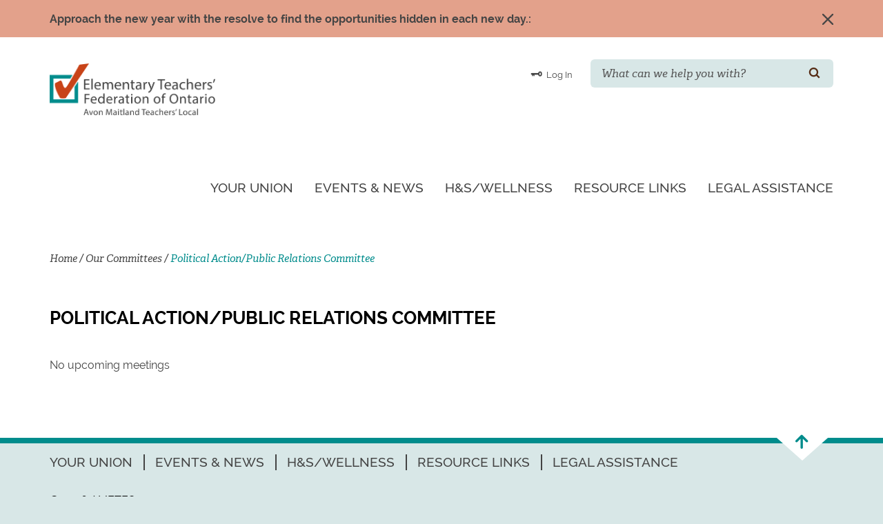

--- FILE ---
content_type: text/html; charset=UTF-8
request_url: https://ametfo.ca/our-committees/political-action-committee/
body_size: 11512
content:
<!DOCTYPE html>
<html lang="en-US">
<head>
<meta charset="UTF-8">
<meta name="viewport" content="width=device-width, initial-scale=1">
<title>Political Action/Public Relations Committee - AMETFO</title>
<link rel="profile" href="http://gmpg.org/xfn/11">
<link rel="pingback" href="https://ametfo.ca/xmlrpc.php">
<link rel="shortcut icon" href="https://ametfo.ca/wp-content/themes/ametfo/favicon.ico" />
<meta name='robots' content='index, follow, max-image-preview:large, max-snippet:-1, max-video-preview:-1' />

	<!-- This site is optimized with the Yoast SEO plugin v26.7 - https://yoast.com/wordpress/plugins/seo/ -->
	<link rel="canonical" href="https://ametfo.ca/our-committees/political-action-committee/" />
	<meta property="og:locale" content="en_US" />
	<meta property="og:type" content="article" />
	<meta property="og:title" content="Political Action/Public Relations Committee - AMETFO" />
	<meta property="og:description" content="The PA/PR Committee:  The purpose of the political action/public relations committee isto promote positive public relations within the membership, promote positive public relations within the community, and promote and advocate strategies for politcal action and public relations on behalf of ETFO members. maintains contact with news media except in matters pertaining to collective agreements or [&hellip;]" />
	<meta property="og:url" content="https://ametfo.ca/our-committees/political-action-committee/" />
	<meta property="og:site_name" content="AMETFO" />
	<meta property="article:modified_time" content="2025-09-29T19:47:18+00:00" />
	<meta name="twitter:label1" content="Est. reading time" />
	<meta name="twitter:data1" content="1 minute" />
	<script type="application/ld+json" class="yoast-schema-graph">{"@context":"https://schema.org","@graph":[{"@type":"WebPage","@id":"https://ametfo.ca/our-committees/political-action-committee/","url":"https://ametfo.ca/our-committees/political-action-committee/","name":"Political Action/Public Relations Committee - AMETFO","isPartOf":{"@id":"https://ametfo.ca/#website"},"datePublished":"2015-09-11T19:04:53+00:00","dateModified":"2025-09-29T19:47:18+00:00","breadcrumb":{"@id":"https://ametfo.ca/our-committees/political-action-committee/#breadcrumb"},"inLanguage":"en-US","potentialAction":[{"@type":"ReadAction","target":["https://ametfo.ca/our-committees/political-action-committee/"]}]},{"@type":"BreadcrumbList","@id":"https://ametfo.ca/our-committees/political-action-committee/#breadcrumb","itemListElement":[{"@type":"ListItem","position":1,"name":"Home","item":"https://ametfo.ca/"},{"@type":"ListItem","position":2,"name":"Our Committees","item":"https://ametfo.ca/our-committees/"},{"@type":"ListItem","position":3,"name":"Political Action/Public Relations Committee"}]},{"@type":"WebSite","@id":"https://ametfo.ca/#website","url":"https://ametfo.ca/","name":"AMETFO","description":"Avon Maitland Teachers&#039; Local","potentialAction":[{"@type":"SearchAction","target":{"@type":"EntryPoint","urlTemplate":"https://ametfo.ca/?s={search_term_string}"},"query-input":{"@type":"PropertyValueSpecification","valueRequired":true,"valueName":"search_term_string"}}],"inLanguage":"en-US"}]}</script>
	<!-- / Yoast SEO plugin. -->


<link rel="alternate" type="application/rss+xml" title="AMETFO &raquo; Feed" href="https://ametfo.ca/feed/" />
<link rel="alternate" type="application/rss+xml" title="AMETFO &raquo; Comments Feed" href="https://ametfo.ca/comments/feed/" />
<link rel="alternate" title="oEmbed (JSON)" type="application/json+oembed" href="https://ametfo.ca/wp-json/oembed/1.0/embed?url=https%3A%2F%2Fametfo.ca%2Four-committees%2Fpolitical-action-committee%2F" />
<link rel="alternate" title="oEmbed (XML)" type="text/xml+oembed" href="https://ametfo.ca/wp-json/oembed/1.0/embed?url=https%3A%2F%2Fametfo.ca%2Four-committees%2Fpolitical-action-committee%2F&#038;format=xml" />
		<!-- This site uses the Google Analytics by MonsterInsights plugin v9.11.1 - Using Analytics tracking - https://www.monsterinsights.com/ -->
							<script src="//www.googletagmanager.com/gtag/js?id=G-PJJ05G9S48"  data-cfasync="false" data-wpfc-render="false" type="text/javascript" async></script>
			<script data-cfasync="false" data-wpfc-render="false" type="text/javascript">
				var mi_version = '9.11.1';
				var mi_track_user = true;
				var mi_no_track_reason = '';
								var MonsterInsightsDefaultLocations = {"page_location":"https:\/\/ametfo.ca\/our-committees\/political-action-committee\/"};
								if ( typeof MonsterInsightsPrivacyGuardFilter === 'function' ) {
					var MonsterInsightsLocations = (typeof MonsterInsightsExcludeQuery === 'object') ? MonsterInsightsPrivacyGuardFilter( MonsterInsightsExcludeQuery ) : MonsterInsightsPrivacyGuardFilter( MonsterInsightsDefaultLocations );
				} else {
					var MonsterInsightsLocations = (typeof MonsterInsightsExcludeQuery === 'object') ? MonsterInsightsExcludeQuery : MonsterInsightsDefaultLocations;
				}

								var disableStrs = [
										'ga-disable-G-PJJ05G9S48',
									];

				/* Function to detect opted out users */
				function __gtagTrackerIsOptedOut() {
					for (var index = 0; index < disableStrs.length; index++) {
						if (document.cookie.indexOf(disableStrs[index] + '=true') > -1) {
							return true;
						}
					}

					return false;
				}

				/* Disable tracking if the opt-out cookie exists. */
				if (__gtagTrackerIsOptedOut()) {
					for (var index = 0; index < disableStrs.length; index++) {
						window[disableStrs[index]] = true;
					}
				}

				/* Opt-out function */
				function __gtagTrackerOptout() {
					for (var index = 0; index < disableStrs.length; index++) {
						document.cookie = disableStrs[index] + '=true; expires=Thu, 31 Dec 2099 23:59:59 UTC; path=/';
						window[disableStrs[index]] = true;
					}
				}

				if ('undefined' === typeof gaOptout) {
					function gaOptout() {
						__gtagTrackerOptout();
					}
				}
								window.dataLayer = window.dataLayer || [];

				window.MonsterInsightsDualTracker = {
					helpers: {},
					trackers: {},
				};
				if (mi_track_user) {
					function __gtagDataLayer() {
						dataLayer.push(arguments);
					}

					function __gtagTracker(type, name, parameters) {
						if (!parameters) {
							parameters = {};
						}

						if (parameters.send_to) {
							__gtagDataLayer.apply(null, arguments);
							return;
						}

						if (type === 'event') {
														parameters.send_to = monsterinsights_frontend.v4_id;
							var hookName = name;
							if (typeof parameters['event_category'] !== 'undefined') {
								hookName = parameters['event_category'] + ':' + name;
							}

							if (typeof MonsterInsightsDualTracker.trackers[hookName] !== 'undefined') {
								MonsterInsightsDualTracker.trackers[hookName](parameters);
							} else {
								__gtagDataLayer('event', name, parameters);
							}
							
						} else {
							__gtagDataLayer.apply(null, arguments);
						}
					}

					__gtagTracker('js', new Date());
					__gtagTracker('set', {
						'developer_id.dZGIzZG': true,
											});
					if ( MonsterInsightsLocations.page_location ) {
						__gtagTracker('set', MonsterInsightsLocations);
					}
										__gtagTracker('config', 'G-PJJ05G9S48', {"forceSSL":"true"} );
										window.gtag = __gtagTracker;										(function () {
						/* https://developers.google.com/analytics/devguides/collection/analyticsjs/ */
						/* ga and __gaTracker compatibility shim. */
						var noopfn = function () {
							return null;
						};
						var newtracker = function () {
							return new Tracker();
						};
						var Tracker = function () {
							return null;
						};
						var p = Tracker.prototype;
						p.get = noopfn;
						p.set = noopfn;
						p.send = function () {
							var args = Array.prototype.slice.call(arguments);
							args.unshift('send');
							__gaTracker.apply(null, args);
						};
						var __gaTracker = function () {
							var len = arguments.length;
							if (len === 0) {
								return;
							}
							var f = arguments[len - 1];
							if (typeof f !== 'object' || f === null || typeof f.hitCallback !== 'function') {
								if ('send' === arguments[0]) {
									var hitConverted, hitObject = false, action;
									if ('event' === arguments[1]) {
										if ('undefined' !== typeof arguments[3]) {
											hitObject = {
												'eventAction': arguments[3],
												'eventCategory': arguments[2],
												'eventLabel': arguments[4],
												'value': arguments[5] ? arguments[5] : 1,
											}
										}
									}
									if ('pageview' === arguments[1]) {
										if ('undefined' !== typeof arguments[2]) {
											hitObject = {
												'eventAction': 'page_view',
												'page_path': arguments[2],
											}
										}
									}
									if (typeof arguments[2] === 'object') {
										hitObject = arguments[2];
									}
									if (typeof arguments[5] === 'object') {
										Object.assign(hitObject, arguments[5]);
									}
									if ('undefined' !== typeof arguments[1].hitType) {
										hitObject = arguments[1];
										if ('pageview' === hitObject.hitType) {
											hitObject.eventAction = 'page_view';
										}
									}
									if (hitObject) {
										action = 'timing' === arguments[1].hitType ? 'timing_complete' : hitObject.eventAction;
										hitConverted = mapArgs(hitObject);
										__gtagTracker('event', action, hitConverted);
									}
								}
								return;
							}

							function mapArgs(args) {
								var arg, hit = {};
								var gaMap = {
									'eventCategory': 'event_category',
									'eventAction': 'event_action',
									'eventLabel': 'event_label',
									'eventValue': 'event_value',
									'nonInteraction': 'non_interaction',
									'timingCategory': 'event_category',
									'timingVar': 'name',
									'timingValue': 'value',
									'timingLabel': 'event_label',
									'page': 'page_path',
									'location': 'page_location',
									'title': 'page_title',
									'referrer' : 'page_referrer',
								};
								for (arg in args) {
																		if (!(!args.hasOwnProperty(arg) || !gaMap.hasOwnProperty(arg))) {
										hit[gaMap[arg]] = args[arg];
									} else {
										hit[arg] = args[arg];
									}
								}
								return hit;
							}

							try {
								f.hitCallback();
							} catch (ex) {
							}
						};
						__gaTracker.create = newtracker;
						__gaTracker.getByName = newtracker;
						__gaTracker.getAll = function () {
							return [];
						};
						__gaTracker.remove = noopfn;
						__gaTracker.loaded = true;
						window['__gaTracker'] = __gaTracker;
					})();
									} else {
										console.log("");
					(function () {
						function __gtagTracker() {
							return null;
						}

						window['__gtagTracker'] = __gtagTracker;
						window['gtag'] = __gtagTracker;
					})();
									}
			</script>
							<!-- / Google Analytics by MonsterInsights -->
		<style id='wp-img-auto-sizes-contain-inline-css' type='text/css'>
img:is([sizes=auto i],[sizes^="auto," i]){contain-intrinsic-size:3000px 1500px}
/*# sourceURL=wp-img-auto-sizes-contain-inline-css */
</style>
<style id='wp-emoji-styles-inline-css' type='text/css'>

	img.wp-smiley, img.emoji {
		display: inline !important;
		border: none !important;
		box-shadow: none !important;
		height: 1em !important;
		width: 1em !important;
		margin: 0 0.07em !important;
		vertical-align: -0.1em !important;
		background: none !important;
		padding: 0 !important;
	}
/*# sourceURL=wp-emoji-styles-inline-css */
</style>
<style id='wp-block-library-inline-css' type='text/css'>
:root{--wp-block-synced-color:#7a00df;--wp-block-synced-color--rgb:122,0,223;--wp-bound-block-color:var(--wp-block-synced-color);--wp-editor-canvas-background:#ddd;--wp-admin-theme-color:#007cba;--wp-admin-theme-color--rgb:0,124,186;--wp-admin-theme-color-darker-10:#006ba1;--wp-admin-theme-color-darker-10--rgb:0,107,160.5;--wp-admin-theme-color-darker-20:#005a87;--wp-admin-theme-color-darker-20--rgb:0,90,135;--wp-admin-border-width-focus:2px}@media (min-resolution:192dpi){:root{--wp-admin-border-width-focus:1.5px}}.wp-element-button{cursor:pointer}:root .has-very-light-gray-background-color{background-color:#eee}:root .has-very-dark-gray-background-color{background-color:#313131}:root .has-very-light-gray-color{color:#eee}:root .has-very-dark-gray-color{color:#313131}:root .has-vivid-green-cyan-to-vivid-cyan-blue-gradient-background{background:linear-gradient(135deg,#00d084,#0693e3)}:root .has-purple-crush-gradient-background{background:linear-gradient(135deg,#34e2e4,#4721fb 50%,#ab1dfe)}:root .has-hazy-dawn-gradient-background{background:linear-gradient(135deg,#faaca8,#dad0ec)}:root .has-subdued-olive-gradient-background{background:linear-gradient(135deg,#fafae1,#67a671)}:root .has-atomic-cream-gradient-background{background:linear-gradient(135deg,#fdd79a,#004a59)}:root .has-nightshade-gradient-background{background:linear-gradient(135deg,#330968,#31cdcf)}:root .has-midnight-gradient-background{background:linear-gradient(135deg,#020381,#2874fc)}:root{--wp--preset--font-size--normal:16px;--wp--preset--font-size--huge:42px}.has-regular-font-size{font-size:1em}.has-larger-font-size{font-size:2.625em}.has-normal-font-size{font-size:var(--wp--preset--font-size--normal)}.has-huge-font-size{font-size:var(--wp--preset--font-size--huge)}.has-text-align-center{text-align:center}.has-text-align-left{text-align:left}.has-text-align-right{text-align:right}.has-fit-text{white-space:nowrap!important}#end-resizable-editor-section{display:none}.aligncenter{clear:both}.items-justified-left{justify-content:flex-start}.items-justified-center{justify-content:center}.items-justified-right{justify-content:flex-end}.items-justified-space-between{justify-content:space-between}.screen-reader-text{border:0;clip-path:inset(50%);height:1px;margin:-1px;overflow:hidden;padding:0;position:absolute;width:1px;word-wrap:normal!important}.screen-reader-text:focus{background-color:#ddd;clip-path:none;color:#444;display:block;font-size:1em;height:auto;left:5px;line-height:normal;padding:15px 23px 14px;text-decoration:none;top:5px;width:auto;z-index:100000}html :where(.has-border-color){border-style:solid}html :where([style*=border-top-color]){border-top-style:solid}html :where([style*=border-right-color]){border-right-style:solid}html :where([style*=border-bottom-color]){border-bottom-style:solid}html :where([style*=border-left-color]){border-left-style:solid}html :where([style*=border-width]){border-style:solid}html :where([style*=border-top-width]){border-top-style:solid}html :where([style*=border-right-width]){border-right-style:solid}html :where([style*=border-bottom-width]){border-bottom-style:solid}html :where([style*=border-left-width]){border-left-style:solid}html :where(img[class*=wp-image-]){height:auto;max-width:100%}:where(figure){margin:0 0 1em}html :where(.is-position-sticky){--wp-admin--admin-bar--position-offset:var(--wp-admin--admin-bar--height,0px)}@media screen and (max-width:600px){html :where(.is-position-sticky){--wp-admin--admin-bar--position-offset:0px}}

/*# sourceURL=wp-block-library-inline-css */
</style><style id='global-styles-inline-css' type='text/css'>
:root{--wp--preset--aspect-ratio--square: 1;--wp--preset--aspect-ratio--4-3: 4/3;--wp--preset--aspect-ratio--3-4: 3/4;--wp--preset--aspect-ratio--3-2: 3/2;--wp--preset--aspect-ratio--2-3: 2/3;--wp--preset--aspect-ratio--16-9: 16/9;--wp--preset--aspect-ratio--9-16: 9/16;--wp--preset--color--black: #000000;--wp--preset--color--cyan-bluish-gray: #abb8c3;--wp--preset--color--white: #ffffff;--wp--preset--color--pale-pink: #f78da7;--wp--preset--color--vivid-red: #cf2e2e;--wp--preset--color--luminous-vivid-orange: #ff6900;--wp--preset--color--luminous-vivid-amber: #fcb900;--wp--preset--color--light-green-cyan: #7bdcb5;--wp--preset--color--vivid-green-cyan: #00d084;--wp--preset--color--pale-cyan-blue: #8ed1fc;--wp--preset--color--vivid-cyan-blue: #0693e3;--wp--preset--color--vivid-purple: #9b51e0;--wp--preset--gradient--vivid-cyan-blue-to-vivid-purple: linear-gradient(135deg,rgb(6,147,227) 0%,rgb(155,81,224) 100%);--wp--preset--gradient--light-green-cyan-to-vivid-green-cyan: linear-gradient(135deg,rgb(122,220,180) 0%,rgb(0,208,130) 100%);--wp--preset--gradient--luminous-vivid-amber-to-luminous-vivid-orange: linear-gradient(135deg,rgb(252,185,0) 0%,rgb(255,105,0) 100%);--wp--preset--gradient--luminous-vivid-orange-to-vivid-red: linear-gradient(135deg,rgb(255,105,0) 0%,rgb(207,46,46) 100%);--wp--preset--gradient--very-light-gray-to-cyan-bluish-gray: linear-gradient(135deg,rgb(238,238,238) 0%,rgb(169,184,195) 100%);--wp--preset--gradient--cool-to-warm-spectrum: linear-gradient(135deg,rgb(74,234,220) 0%,rgb(151,120,209) 20%,rgb(207,42,186) 40%,rgb(238,44,130) 60%,rgb(251,105,98) 80%,rgb(254,248,76) 100%);--wp--preset--gradient--blush-light-purple: linear-gradient(135deg,rgb(255,206,236) 0%,rgb(152,150,240) 100%);--wp--preset--gradient--blush-bordeaux: linear-gradient(135deg,rgb(254,205,165) 0%,rgb(254,45,45) 50%,rgb(107,0,62) 100%);--wp--preset--gradient--luminous-dusk: linear-gradient(135deg,rgb(255,203,112) 0%,rgb(199,81,192) 50%,rgb(65,88,208) 100%);--wp--preset--gradient--pale-ocean: linear-gradient(135deg,rgb(255,245,203) 0%,rgb(182,227,212) 50%,rgb(51,167,181) 100%);--wp--preset--gradient--electric-grass: linear-gradient(135deg,rgb(202,248,128) 0%,rgb(113,206,126) 100%);--wp--preset--gradient--midnight: linear-gradient(135deg,rgb(2,3,129) 0%,rgb(40,116,252) 100%);--wp--preset--font-size--small: 13px;--wp--preset--font-size--medium: 20px;--wp--preset--font-size--large: 36px;--wp--preset--font-size--x-large: 42px;--wp--preset--spacing--20: 0.44rem;--wp--preset--spacing--30: 0.67rem;--wp--preset--spacing--40: 1rem;--wp--preset--spacing--50: 1.5rem;--wp--preset--spacing--60: 2.25rem;--wp--preset--spacing--70: 3.38rem;--wp--preset--spacing--80: 5.06rem;--wp--preset--shadow--natural: 6px 6px 9px rgba(0, 0, 0, 0.2);--wp--preset--shadow--deep: 12px 12px 50px rgba(0, 0, 0, 0.4);--wp--preset--shadow--sharp: 6px 6px 0px rgba(0, 0, 0, 0.2);--wp--preset--shadow--outlined: 6px 6px 0px -3px rgb(255, 255, 255), 6px 6px rgb(0, 0, 0);--wp--preset--shadow--crisp: 6px 6px 0px rgb(0, 0, 0);}:where(.is-layout-flex){gap: 0.5em;}:where(.is-layout-grid){gap: 0.5em;}body .is-layout-flex{display: flex;}.is-layout-flex{flex-wrap: wrap;align-items: center;}.is-layout-flex > :is(*, div){margin: 0;}body .is-layout-grid{display: grid;}.is-layout-grid > :is(*, div){margin: 0;}:where(.wp-block-columns.is-layout-flex){gap: 2em;}:where(.wp-block-columns.is-layout-grid){gap: 2em;}:where(.wp-block-post-template.is-layout-flex){gap: 1.25em;}:where(.wp-block-post-template.is-layout-grid){gap: 1.25em;}.has-black-color{color: var(--wp--preset--color--black) !important;}.has-cyan-bluish-gray-color{color: var(--wp--preset--color--cyan-bluish-gray) !important;}.has-white-color{color: var(--wp--preset--color--white) !important;}.has-pale-pink-color{color: var(--wp--preset--color--pale-pink) !important;}.has-vivid-red-color{color: var(--wp--preset--color--vivid-red) !important;}.has-luminous-vivid-orange-color{color: var(--wp--preset--color--luminous-vivid-orange) !important;}.has-luminous-vivid-amber-color{color: var(--wp--preset--color--luminous-vivid-amber) !important;}.has-light-green-cyan-color{color: var(--wp--preset--color--light-green-cyan) !important;}.has-vivid-green-cyan-color{color: var(--wp--preset--color--vivid-green-cyan) !important;}.has-pale-cyan-blue-color{color: var(--wp--preset--color--pale-cyan-blue) !important;}.has-vivid-cyan-blue-color{color: var(--wp--preset--color--vivid-cyan-blue) !important;}.has-vivid-purple-color{color: var(--wp--preset--color--vivid-purple) !important;}.has-black-background-color{background-color: var(--wp--preset--color--black) !important;}.has-cyan-bluish-gray-background-color{background-color: var(--wp--preset--color--cyan-bluish-gray) !important;}.has-white-background-color{background-color: var(--wp--preset--color--white) !important;}.has-pale-pink-background-color{background-color: var(--wp--preset--color--pale-pink) !important;}.has-vivid-red-background-color{background-color: var(--wp--preset--color--vivid-red) !important;}.has-luminous-vivid-orange-background-color{background-color: var(--wp--preset--color--luminous-vivid-orange) !important;}.has-luminous-vivid-amber-background-color{background-color: var(--wp--preset--color--luminous-vivid-amber) !important;}.has-light-green-cyan-background-color{background-color: var(--wp--preset--color--light-green-cyan) !important;}.has-vivid-green-cyan-background-color{background-color: var(--wp--preset--color--vivid-green-cyan) !important;}.has-pale-cyan-blue-background-color{background-color: var(--wp--preset--color--pale-cyan-blue) !important;}.has-vivid-cyan-blue-background-color{background-color: var(--wp--preset--color--vivid-cyan-blue) !important;}.has-vivid-purple-background-color{background-color: var(--wp--preset--color--vivid-purple) !important;}.has-black-border-color{border-color: var(--wp--preset--color--black) !important;}.has-cyan-bluish-gray-border-color{border-color: var(--wp--preset--color--cyan-bluish-gray) !important;}.has-white-border-color{border-color: var(--wp--preset--color--white) !important;}.has-pale-pink-border-color{border-color: var(--wp--preset--color--pale-pink) !important;}.has-vivid-red-border-color{border-color: var(--wp--preset--color--vivid-red) !important;}.has-luminous-vivid-orange-border-color{border-color: var(--wp--preset--color--luminous-vivid-orange) !important;}.has-luminous-vivid-amber-border-color{border-color: var(--wp--preset--color--luminous-vivid-amber) !important;}.has-light-green-cyan-border-color{border-color: var(--wp--preset--color--light-green-cyan) !important;}.has-vivid-green-cyan-border-color{border-color: var(--wp--preset--color--vivid-green-cyan) !important;}.has-pale-cyan-blue-border-color{border-color: var(--wp--preset--color--pale-cyan-blue) !important;}.has-vivid-cyan-blue-border-color{border-color: var(--wp--preset--color--vivid-cyan-blue) !important;}.has-vivid-purple-border-color{border-color: var(--wp--preset--color--vivid-purple) !important;}.has-vivid-cyan-blue-to-vivid-purple-gradient-background{background: var(--wp--preset--gradient--vivid-cyan-blue-to-vivid-purple) !important;}.has-light-green-cyan-to-vivid-green-cyan-gradient-background{background: var(--wp--preset--gradient--light-green-cyan-to-vivid-green-cyan) !important;}.has-luminous-vivid-amber-to-luminous-vivid-orange-gradient-background{background: var(--wp--preset--gradient--luminous-vivid-amber-to-luminous-vivid-orange) !important;}.has-luminous-vivid-orange-to-vivid-red-gradient-background{background: var(--wp--preset--gradient--luminous-vivid-orange-to-vivid-red) !important;}.has-very-light-gray-to-cyan-bluish-gray-gradient-background{background: var(--wp--preset--gradient--very-light-gray-to-cyan-bluish-gray) !important;}.has-cool-to-warm-spectrum-gradient-background{background: var(--wp--preset--gradient--cool-to-warm-spectrum) !important;}.has-blush-light-purple-gradient-background{background: var(--wp--preset--gradient--blush-light-purple) !important;}.has-blush-bordeaux-gradient-background{background: var(--wp--preset--gradient--blush-bordeaux) !important;}.has-luminous-dusk-gradient-background{background: var(--wp--preset--gradient--luminous-dusk) !important;}.has-pale-ocean-gradient-background{background: var(--wp--preset--gradient--pale-ocean) !important;}.has-electric-grass-gradient-background{background: var(--wp--preset--gradient--electric-grass) !important;}.has-midnight-gradient-background{background: var(--wp--preset--gradient--midnight) !important;}.has-small-font-size{font-size: var(--wp--preset--font-size--small) !important;}.has-medium-font-size{font-size: var(--wp--preset--font-size--medium) !important;}.has-large-font-size{font-size: var(--wp--preset--font-size--large) !important;}.has-x-large-font-size{font-size: var(--wp--preset--font-size--x-large) !important;}
/*# sourceURL=global-styles-inline-css */
</style>

<style id='classic-theme-styles-inline-css' type='text/css'>
/*! This file is auto-generated */
.wp-block-button__link{color:#fff;background-color:#32373c;border-radius:9999px;box-shadow:none;text-decoration:none;padding:calc(.667em + 2px) calc(1.333em + 2px);font-size:1.125em}.wp-block-file__button{background:#32373c;color:#fff;text-decoration:none}
/*# sourceURL=/wp-includes/css/classic-themes.min.css */
</style>
<link rel='stylesheet' id='theme-my-login-css' href='https://ametfo.ca/wp-content/plugins/theme-my-login/assets/styles/theme-my-login.min.css' type='text/css' media='all' />
<link rel='stylesheet' id='yop-public-css' href='https://ametfo.ca/wp-content/plugins/yop-poll/public/assets/css/yop-poll-public-6.5.39.css' type='text/css' media='all' />
<link rel='stylesheet' id='ametfo-style-css' href='https://ametfo.ca/wp-content/themes/ametfo/css/min/style.css' type='text/css' media='all' />
<link rel='stylesheet' id='validation_css-css' href='https://ametfo.ca/wp-content/plugins/simalam/core/modules/css/jquery.lightbox-0.5.css' type='text/css' media='all' />
<script type="text/javascript" src="https://ametfo.ca/wp-content/plugins/google-analytics-for-wordpress/assets/js/frontend-gtag.min.js" id="monsterinsights-frontend-script-js" async="async" data-wp-strategy="async"></script>
<script data-cfasync="false" data-wpfc-render="false" type="text/javascript" id='monsterinsights-frontend-script-js-extra'>/* <![CDATA[ */
var monsterinsights_frontend = {"js_events_tracking":"true","download_extensions":"doc,pdf,ppt,zip,xls,docx,pptx,xlsx","inbound_paths":"[]","home_url":"https:\/\/ametfo.ca","hash_tracking":"false","v4_id":"G-PJJ05G9S48"};/* ]]> */
</script>
<script type="text/javascript" src="https://ametfo.ca/wp-includes/js/jquery/jquery.min.js" id="jquery-core-js"></script>
<script type="text/javascript" src="https://ametfo.ca/wp-includes/js/jquery/jquery-migrate.min.js" id="jquery-migrate-js"></script>
<script type="text/javascript" id="yop-public-js-extra">
/* <![CDATA[ */
var objectL10n = {"yopPollParams":{"urlParams":{"ajax":"https://ametfo.ca/wp-admin/admin-ajax.php","wpLogin":"https://ametfo.ca/login/?redirect_to=our-committees/https://ametfo.ca/wp-admin/admin-ajax.php?action=yop_poll_record_wordpress_vote"},"apiParams":{"reCaptcha":{"siteKey":""},"reCaptchaV2Invisible":{"siteKey":""},"reCaptchaV3":{"siteKey":""},"hCaptcha":{"siteKey":""},"cloudflareTurnstile":{"siteKey":""}},"captchaParams":{"imgPath":"https://ametfo.ca/wp-content/plugins/yop-poll/public/assets/img/","url":"https://ametfo.ca/wp-content/plugins/yop-poll/app.php","accessibilityAlt":"Sound icon","accessibilityTitle":"Accessibility option: listen to a question and answer it!","accessibilityDescription":"Type below the \u003Cstrong\u003Eanswer\u003C/strong\u003E to what you hear. Numbers or words:","explanation":"Click or touch the \u003Cstrong\u003EANSWER\u003C/strong\u003E","refreshAlt":"Refresh/reload icon","refreshTitle":"Refresh/reload: get new images and accessibility option!"},"voteParams":{"invalidPoll":"Invalid Poll","noAnswersSelected":"No answer selected","minAnswersRequired":"At least {min_answers_allowed} answer(s) required","maxAnswersRequired":"A max of {max_answers_allowed} answer(s) accepted","noAnswerForOther":"No other answer entered","noValueForCustomField":"{custom_field_name} is required","tooManyCharsForCustomField":"Text for {custom_field_name} is too long","consentNotChecked":"You must agree to our terms and conditions","noCaptchaSelected":"Captcha is required","thankYou":"Thank you for your vote"},"resultsParams":{"singleVote":"vote","multipleVotes":"votes","singleAnswer":"answer","multipleAnswers":"answers"}}};
//# sourceURL=yop-public-js-extra
/* ]]> */
</script>
<script type="text/javascript" src="https://ametfo.ca/wp-content/plugins/yop-poll/public/assets/js/yop-poll-public-6.5.39.min.js" id="yop-public-js"></script>
<script type="text/javascript" src="https://ametfo.ca/wp-content/themes/ametfo/js/html5shiv.min.js" id="html5shiv-js"></script>
<link rel="https://api.w.org/" href="https://ametfo.ca/wp-json/" /><link rel="EditURI" type="application/rsd+xml" title="RSD" href="https://ametfo.ca/xmlrpc.php?rsd" />
<meta name="generator" content="WordPress 6.9" />
<link rel='shortlink' href='https://ametfo.ca/?p=1402' />
<script type="text/javascript" src="//use.typekit.net/fmh5bei.js"></script>
<script type="text/javascript">try{Typekit.load();}catch(e){}</script>

<!--[if lt IE 9]>
<script type="text/javascript" src="https://ametfo.ca/wp-content/themes/ametfo/js/css3-mediaqueries.js"></script>
<![endif]-->
</head>
<body class="wp-singular committees-template-default single single-committees postid-1402 wp-theme-ametfo">

			
			<div class="notice cf " data-id="3661">
				<div class="lc">
					<span class="btn-close"></span>
					<span class="notice-name">Approach the new year with the resolve to find the opportunities hidden in each new day.:</span>				</div>
			</div>

				



<div id="page" class="hfeed site">
		
		<header class="header cf" role="banner">
		<div class="top-header">
			<a href="https://ametfo.ca"><img src="https://ametfo.ca/wp-content/themes/ametfo/img/logo-colord.png" class="logo" alt="Logo Alt Text"></a>	
			 <a href="https://ametfo.ca/login/?redirect_to=https://ametfo.ca/our-committees/political-action-committee" class="login"><span class="icon icon-key"></span> Log In</a>  		
			

		</div>
		<a href="#" class="nav-toggle nav-toggle-menu icon-menu"><span class="menu-title">Menu</span></a>
			<nav id="nav-header" class="nav">
			
				<div class="menu-menu-1-container"><ul id="menu-menu-1" class="menu"><li  class="menu-item menu-item-type-post_type menu-item-object-page current-menu-ancestor current_page_ancestor menu-item-has-children current-menu-parent"><a href="https://ametfo.ca/union/">Your Union </a>
<ul class="sub-menu">
	<li  class="menu-item menu-item-type-post_type menu-item-object-page"><a href="https://ametfo.ca/about-us/">About Us </a></li>
	<li  class="menu-item menu-item-type-post_type_archive menu-item-object-award"><a href="https://ametfo.ca/awards/">Awards </a></li>
	<li  class="menu-item menu-item-type-post_type_archive menu-item-object-committees current-menu-ancestor current-menu-parent menu-item-has-children current-menu-item"><a href="https://ametfo.ca/our-committees/">Your Committees </a>
	<ul class="sub-menu">
		<li  class="menu-item menu-item-type-post_type menu-item-object-committees"><a href="https://ametfo.ca/our-committees/awards-committee/">Awards/Social Committee </a></li>
		<li  class="menu-item menu-item-type-post_type menu-item-object-committees"><a href="https://ametfo.ca/our-committees/budget-committee/">Budget Committee </a></li>
		<li  class="menu-item menu-item-type-post_type menu-item-object-committees"><a href="https://ametfo.ca/our-committees/collective-bargaining-committee/">Collective Bargaining  Committee </a></li>
		<li  class="menu-item menu-item-type-post_type menu-item-object-committees"><a href="https://ametfo.ca/our-committees/constitutionresolutions/">Constitution/Resolutions Committee </a></li>
		<li  class="menu-item menu-item-type-post_type menu-item-object-committees"><a href="https://ametfo.ca/our-committees/constitutionresolutions/">Constitution/Resolutions Committee </a></li>
		<li  class="menu-item menu-item-type-post_type menu-item-object-committees"><a href="https://ametfo.ca/our-committees/elections-committee/">Elections Committee </a></li>
		<li  class="menu-item menu-item-type-post_type menu-item-object-committees"><a href="https://ametfo.ca/our-committees/environment-committee/">Environment Committee </a></li>
		<li  class="menu-item menu-item-type-post_type menu-item-object-committees"><a href="https://ametfo.ca/our-committees/social-justice-and-equity/">Social Justice and Equity Committee </a></li>
		<li  class="menu-item menu-item-type-post_type menu-item-object-committees current-menu-item"><a href="https://ametfo.ca/our-committees/political-action-committee/">Political Action/Public Relations Committee </a></li>
		<li  class="menu-item menu-item-type-post_type menu-item-object-committees"><a href="https://ametfo.ca/our-committees/professional-development-committee/">Professional Learning Committee </a></li>
	</ul>
</li>
	<li  class="menu-item menu-item-type-post_type menu-item-object-page"><a href="https://ametfo.ca/team/">Your Exec Team </a></li>
	<li  class="menu-item menu-item-type-post_type_archive menu-item-object-steward"><a href="https://ametfo.ca/stewards/">Your Stewards </a></li>
</ul>
</li>
<li  class="menu-item menu-item-type-post_type menu-item-object-page menu-item-has-children"><a href="https://ametfo.ca/events-news/">Events &#038; News </a>
<ul class="sub-menu">
	<li  class="menu-item menu-item-type-post_type menu-item-object-page"><a href="https://ametfo.ca/2025-2026-ametfo-schedule-of-events/">AMETFO Events &#038; News </a></li>
	<li  class="menu-item menu-item-type-post_type menu-item-object-page"><a href="https://ametfo.ca/professional-development/">AMETFO Professional Learning </a></li>
	<li  class="menu-item menu-item-type-post_type menu-item-object-page"><a href="https://ametfo.ca/etfo-calendar-of-events/">ETFO Media Releases </a></li>
	<li  class="menu-item menu-item-type-custom menu-item-object-custom"><a href="https://www.etfo.ca/supportingmembers/proflearning/pages/default.aspx">ETFO Professional Learning </a></li>
	<li  class="menu-item menu-item-type-custom menu-item-object-custom"><a href="https://www.otpp.com/members/cms/en/news.html">Pension News </a></li>
</ul>
</li>
<li  class="menu-item menu-item-type-post_type_archive menu-item-object-resources"><a href="https://ametfo.ca/health-and-safety/">H&#038;S/Wellness </a></li>
<li  class="menu-item menu-item-type-post_type_archive menu-item-object-links"><a href="https://ametfo.ca/links/">Resource Links </a></li>
<li  class="menu-item menu-item-type-post_type menu-item-object-page"><a href="https://ametfo.ca/legal-assistance-for-members/">Legal Assistance </a></li>
</ul></div>			</nav><!--end .nav-->
		<form role="search" action="https://ametfo.ca/" method="get" class="inline-form search-form">           
		    <fieldset>
			    <legend class="is-vishidden">Search</legend>
		
			    <input type="search" placeholder="What can we help you with?" id="search-field" class="search-field" name="s" title="search" />
			    <button class="search-submit">
			    	<span class="icon-search" aria-hidden="true"></span>
			    	<span class="is-vishidden">Search</span>
			    </button>
		    </fieldset>
		</form>	

	</header>
	<div class="callus-findus cf">
	<a href="tel:5195272702" class="callus btn">Call Us</a><a href="http://maps.google.com/?q=28+Centennial+Drive+P.O.+Box+820+Seaforth+Ontario+N0K+1W0+Canada" target="_blank" class="findus btn">Find Us</a>	</div>
	<div id="content" class="site-content">

<div id="primary" class="content-area cf">
	<div id="main" class="site-main" role="main"> <p id="breadcrumbs"><span><span><a href="https://ametfo.ca/">Home</a></span> / <span><a href="https://ametfo.ca/our-committees/">Our Committees</a></span> / <span class="breadcrumb_last" aria-current="page">Political Action/Public Relations Committee</span></span></p>
		<div class="listing">
			<div class="fluid">
				<div class="latest-posts">
										<h1 class="section-title event cf">Political Action/Public Relations Committee</h1><p>No upcoming meetings</p> 


					
				</div>
			</div>
		</div>
	</div>
	<!-- #main -->
</div>
<!-- #primary -->


	</div><!-- #content -->

	<footer class="footer cf" role="contentinfo">
		<div class="back-top-wrap">
			<div class="back-top">
				<span class="back-text"><span class="icon-arrow-01"></span></span>
			</div>
		</div>

		<div class="lc">
		
			<div class="menu-news-cont">
					
				<a href="#" class="nav-toggle nav-toggle-menu icon-menu"><span class="menu-title">Menu</span></a>
				<nav id="nav-footer" class="nav cf">
					<div class="menu-menu-1-container"><ul id="menu-menu-2" class="menu"><li  class="menu-item menu-item-type-post_type menu-item-object-page current-menu-ancestor current_page_ancestor menu-item-has-children current-menu-parent"><a href="https://ametfo.ca/union/">Your Union </a>
<ul class="sub-menu">
	<li  class="menu-item menu-item-type-post_type menu-item-object-page"><a href="https://ametfo.ca/about-us/">About Us </a></li>
	<li  class="menu-item menu-item-type-post_type_archive menu-item-object-award"><a href="https://ametfo.ca/awards/">Awards </a></li>
	<li  class="menu-item menu-item-type-post_type_archive menu-item-object-committees current-menu-ancestor current-menu-parent menu-item-has-children current-menu-item"><a href="https://ametfo.ca/our-committees/">Your Committees </a>
	<ul class="sub-menu">
		<li  class="menu-item menu-item-type-post_type menu-item-object-committees"><a href="https://ametfo.ca/our-committees/awards-committee/">Awards/Social Committee </a></li>
		<li  class="menu-item menu-item-type-post_type menu-item-object-committees"><a href="https://ametfo.ca/our-committees/budget-committee/">Budget Committee </a></li>
		<li  class="menu-item menu-item-type-post_type menu-item-object-committees"><a href="https://ametfo.ca/our-committees/collective-bargaining-committee/">Collective Bargaining  Committee </a></li>
		<li  class="menu-item menu-item-type-post_type menu-item-object-committees"><a href="https://ametfo.ca/our-committees/constitutionresolutions/">Constitution/Resolutions Committee </a></li>
		<li  class="menu-item menu-item-type-post_type menu-item-object-committees"><a href="https://ametfo.ca/our-committees/constitutionresolutions/">Constitution/Resolutions Committee </a></li>
		<li  class="menu-item menu-item-type-post_type menu-item-object-committees"><a href="https://ametfo.ca/our-committees/elections-committee/">Elections Committee </a></li>
		<li  class="menu-item menu-item-type-post_type menu-item-object-committees"><a href="https://ametfo.ca/our-committees/environment-committee/">Environment Committee </a></li>
		<li  class="menu-item menu-item-type-post_type menu-item-object-committees"><a href="https://ametfo.ca/our-committees/social-justice-and-equity/">Social Justice and Equity Committee </a></li>
		<li  class="menu-item menu-item-type-post_type menu-item-object-committees current-menu-item"><a href="https://ametfo.ca/our-committees/political-action-committee/">Political Action/Public Relations Committee </a></li>
		<li  class="menu-item menu-item-type-post_type menu-item-object-committees"><a href="https://ametfo.ca/our-committees/professional-development-committee/">Professional Learning Committee </a></li>
	</ul>
</li>
	<li  class="menu-item menu-item-type-post_type menu-item-object-page"><a href="https://ametfo.ca/team/">Your Exec Team </a></li>
	<li  class="menu-item menu-item-type-post_type_archive menu-item-object-steward"><a href="https://ametfo.ca/stewards/">Your Stewards </a></li>
</ul>
</li>
<li  class="menu-item menu-item-type-post_type menu-item-object-page menu-item-has-children"><a href="https://ametfo.ca/events-news/">Events &#038; News </a>
<ul class="sub-menu">
	<li  class="menu-item menu-item-type-post_type menu-item-object-page"><a href="https://ametfo.ca/2025-2026-ametfo-schedule-of-events/">AMETFO Events &#038; News </a></li>
	<li  class="menu-item menu-item-type-post_type menu-item-object-page"><a href="https://ametfo.ca/professional-development/">AMETFO Professional Learning </a></li>
	<li  class="menu-item menu-item-type-post_type menu-item-object-page"><a href="https://ametfo.ca/etfo-calendar-of-events/">ETFO Media Releases </a></li>
	<li  class="menu-item menu-item-type-custom menu-item-object-custom"><a href="https://www.etfo.ca/supportingmembers/proflearning/pages/default.aspx">ETFO Professional Learning </a></li>
	<li  class="menu-item menu-item-type-custom menu-item-object-custom"><a href="https://www.otpp.com/members/cms/en/news.html">Pension News </a></li>
</ul>
</li>
<li  class="menu-item menu-item-type-post_type_archive menu-item-object-resources"><a href="https://ametfo.ca/health-and-safety/">H&#038;S/Wellness </a></li>
<li  class="menu-item menu-item-type-post_type_archive menu-item-object-links"><a href="https://ametfo.ca/links/">Resource Links </a></li>
<li  class="menu-item menu-item-type-post_type menu-item-object-page"><a href="https://ametfo.ca/legal-assistance-for-members/">Legal Assistance </a></li>
</ul></div>				</nav><!--end .nav-->
					
					
				<!-- Begin MailChimp Signup Form -->
				<!-- <div class="newsletter">
					<h3>Newsletter</h3>
					<form action="http://ametfo.us3.list-manage.com/subscribe/post?u=434ca3e783817ff80a64e3137&amp;id=71e86c99e7" method="post" id="mc-embedded-subscribe-form" name="mc-embedded-subscribe-form" class="validate" target="_blank" novalidate>
						<input type="text" value="" name="EMAIL" class="email" placeholder ="Email Address" id="mce-EMAIL">
					    <div style="position: absolute; left: -5000px;"><input type="text" name="b_434ca3e783817ff80a64e3137_71e86c99e7" value=""></div>
						<input type="submit" value="Sign Up" name="subscribe" id="mc-embedded-subscribe" class="btn-signup">
					</form>
				</div> -->

				<!--End mc_embed_signup-->
				<div class="connect">
										<h3>Connect</h3>

					<div class="social">
						<p><a href="tel:5195272702" class="phone desktop">Call Us: 519.527.2702</a></p><p class="desktop phone">Fax Us: 519.527.2523</p><a href="http://maps.google.com/?q=28+Centennial+Drive+P.O.+Box+820+Seaforth+Ontario+N0K+1W0+Canada" target="_blank" title="google" ><span class="icon-map"></span><span class="is-hidden">google-map</span></a><a href="MAILTO:ametfo.laura@gmail.com"><span class="icon-mail"></span><span  class="is-hidden">mail</span></a><a href="http://twitter.com/AvonMaitETFO" title="twitter"><span class="icon-twitter"></span><span  class="is-hidden">twitter</span></a><a href="https://www.facebook.com/groups/1482924978701975" title="facebook"><span class="icon-facebook"></span><span class="is-hidden">facebook</span></a>					</div>
					
				</div>	
			</div>
			<p class="copyright">© 2026 AMETFO.</p>
			<p class="simalam"><a href="https://thebluegoose.co/" target="_blank">BlueGoose | Web Design London Ontario</a></p>	
		</div>
	</footer>
</div><!-- #page -->

<script type="speculationrules">
{"prefetch":[{"source":"document","where":{"and":[{"href_matches":"/*"},{"not":{"href_matches":["/wp-*.php","/wp-admin/*","/wp-content/uploads/*","/wp-content/*","/wp-content/plugins/*","/wp-content/themes/ametfo/*","/*\\?(.+)"]}},{"not":{"selector_matches":"a[rel~=\"nofollow\"]"}},{"not":{"selector_matches":".no-prefetch, .no-prefetch a"}}]},"eagerness":"conservative"}]}
</script>
<script type="text/javascript" id="theme-my-login-js-extra">
/* <![CDATA[ */
var themeMyLogin = {"action":"","errors":[]};
//# sourceURL=theme-my-login-js-extra
/* ]]> */
</script>
<script type="text/javascript" src="https://ametfo.ca/wp-content/plugins/theme-my-login/assets/scripts/theme-my-login.min.js" id="theme-my-login-js"></script>
<script type="text/javascript" src="https://ametfo.ca/wp-content/themes/ametfo/js/jquery-ui-1.10.4.custom.min.js" id="jquery-ui-js"></script>
<script type="text/javascript" src="https://ametfo.ca/wp-content/themes/ametfo/js/jquery.lightbox-0.5.min.js" id="lightbox-js"></script>
<script type="text/javascript" src="https://ametfo.ca/wp-content/themes/ametfo/js/init.js" id="init-js"></script>
<script type="text/javascript" src="https://ametfo.ca/wp-content/themes/ametfo/js/helpers.js" id="helpers-js"></script>
<script id="wp-emoji-settings" type="application/json">
{"baseUrl":"https://s.w.org/images/core/emoji/17.0.2/72x72/","ext":".png","svgUrl":"https://s.w.org/images/core/emoji/17.0.2/svg/","svgExt":".svg","source":{"concatemoji":"https://ametfo.ca/wp-includes/js/wp-emoji-release.min.js"}}
</script>
<script type="module">
/* <![CDATA[ */
/*! This file is auto-generated */
const a=JSON.parse(document.getElementById("wp-emoji-settings").textContent),o=(window._wpemojiSettings=a,"wpEmojiSettingsSupports"),s=["flag","emoji"];function i(e){try{var t={supportTests:e,timestamp:(new Date).valueOf()};sessionStorage.setItem(o,JSON.stringify(t))}catch(e){}}function c(e,t,n){e.clearRect(0,0,e.canvas.width,e.canvas.height),e.fillText(t,0,0);t=new Uint32Array(e.getImageData(0,0,e.canvas.width,e.canvas.height).data);e.clearRect(0,0,e.canvas.width,e.canvas.height),e.fillText(n,0,0);const a=new Uint32Array(e.getImageData(0,0,e.canvas.width,e.canvas.height).data);return t.every((e,t)=>e===a[t])}function p(e,t){e.clearRect(0,0,e.canvas.width,e.canvas.height),e.fillText(t,0,0);var n=e.getImageData(16,16,1,1);for(let e=0;e<n.data.length;e++)if(0!==n.data[e])return!1;return!0}function u(e,t,n,a){switch(t){case"flag":return n(e,"\ud83c\udff3\ufe0f\u200d\u26a7\ufe0f","\ud83c\udff3\ufe0f\u200b\u26a7\ufe0f")?!1:!n(e,"\ud83c\udde8\ud83c\uddf6","\ud83c\udde8\u200b\ud83c\uddf6")&&!n(e,"\ud83c\udff4\udb40\udc67\udb40\udc62\udb40\udc65\udb40\udc6e\udb40\udc67\udb40\udc7f","\ud83c\udff4\u200b\udb40\udc67\u200b\udb40\udc62\u200b\udb40\udc65\u200b\udb40\udc6e\u200b\udb40\udc67\u200b\udb40\udc7f");case"emoji":return!a(e,"\ud83e\u1fac8")}return!1}function f(e,t,n,a){let r;const o=(r="undefined"!=typeof WorkerGlobalScope&&self instanceof WorkerGlobalScope?new OffscreenCanvas(300,150):document.createElement("canvas")).getContext("2d",{willReadFrequently:!0}),s=(o.textBaseline="top",o.font="600 32px Arial",{});return e.forEach(e=>{s[e]=t(o,e,n,a)}),s}function r(e){var t=document.createElement("script");t.src=e,t.defer=!0,document.head.appendChild(t)}a.supports={everything:!0,everythingExceptFlag:!0},new Promise(t=>{let n=function(){try{var e=JSON.parse(sessionStorage.getItem(o));if("object"==typeof e&&"number"==typeof e.timestamp&&(new Date).valueOf()<e.timestamp+604800&&"object"==typeof e.supportTests)return e.supportTests}catch(e){}return null}();if(!n){if("undefined"!=typeof Worker&&"undefined"!=typeof OffscreenCanvas&&"undefined"!=typeof URL&&URL.createObjectURL&&"undefined"!=typeof Blob)try{var e="postMessage("+f.toString()+"("+[JSON.stringify(s),u.toString(),c.toString(),p.toString()].join(",")+"));",a=new Blob([e],{type:"text/javascript"});const r=new Worker(URL.createObjectURL(a),{name:"wpTestEmojiSupports"});return void(r.onmessage=e=>{i(n=e.data),r.terminate(),t(n)})}catch(e){}i(n=f(s,u,c,p))}t(n)}).then(e=>{for(const n in e)a.supports[n]=e[n],a.supports.everything=a.supports.everything&&a.supports[n],"flag"!==n&&(a.supports.everythingExceptFlag=a.supports.everythingExceptFlag&&a.supports[n]);var t;a.supports.everythingExceptFlag=a.supports.everythingExceptFlag&&!a.supports.flag,a.supports.everything||((t=a.source||{}).concatemoji?r(t.concatemoji):t.wpemoji&&t.twemoji&&(r(t.twemoji),r(t.wpemoji)))});
//# sourceURL=https://ametfo.ca/wp-includes/js/wp-emoji-loader.min.js
/* ]]> */
</script>
<script>
			if(jQuery('.entry-content .gallery').length > 0){
	
				if(jQuery(window).width() >= 768){
		
					jQuery('.entry-content .gallery a').lightBox({
					imageLoading: 'https://ametfo.ca/wp-content/plugins/simalam/core/modules/images/lightbox-ico-loading.gif',
					imageBtnClose: 'https://ametfo.ca/wp-content/plugins/simalam/core/modules/images/lightbox-btn-close.gif',
					imageBtnPrev: 'https://ametfo.ca/wp-content/plugins/simalam/core/modules/images/lightbox-btn-prev.gif',
					imageBtnNext: 'https://ametfo.ca/wp-content/plugins/simalam/core/modules/images/lightbox-btn-next.gif',
					imageBlank:  'https://ametfo.ca/wp-content/plugins/simalam/core/modules/images/lightbox-blank.gif'
					});
				}
			}
		</script><script>
if(jQuery('.entry-content .gallery').length > 0){

	if(jQuery(window).width() >= 768){

		jQuery('.entry-content .gallery a').lightBox({
			imageLoading: 'https://ametfo.ca/wp-content/themes/ametfo/js/images/lightbox-ico-loading.gif',
			imageBtnClose: 'https://ametfo.ca/wp-content/themes/ametfo/js/images/lightbox-btn-close.gif',
			imageBtnPrev: 'https://ametfo.ca/wp-content/themes/ametfo/js/images/lightbox-btn-prev.gif',
			imageBtnNext: 'https://ametfo.ca/wp-content/themes/ametfo/js/images/lightbox-btn-next.gif',
			imageBlank:  'https://ametfo.ca/wp-content/themes/ametfo/js/images/lightbox-blank.gif'
		});

	}
}
</script>
</body>
</html>

--- FILE ---
content_type: text/css
request_url: https://ametfo.ca/wp-content/themes/ametfo/css/min/style.css
body_size: 10009
content:
.login{padding:5px}.login p.error{padding:5px;border:1px solid #c00;background-color:#ffebe8;color:#333;display:block}.login p.message{padding:5px;border:1px solid #e6db55;background-color:#ffffe0;color:#333;display:block}.login form label{display:block;font-weight:bold}.login p{margin-top:20px;margin-bottom:20px}.login .field-desc{font-style:italic;font-size:0.9em}.login form p.forgetmenot label{display:inline;font-weight:normal}.login input{margin:5px 0}.profile .screen-reader-text,.profile .screen-reader-text span{height:1px;left:-1000em;overflow:hidden;position:absolute;width:1px}.mu_register .hint{font-size:12px;margin-bottom:10px;display:block}.mu_register label.checkbox{display:inline}#pass-strength-result{border-style:solid;border-width:1px;margin:12px 5px 5px 1px;padding:3px 5px;text-align:center;width:200px}#pass-strength-result.strong,#pass-strength-result.short{font-weight:bold}#pass-strength-result{background-color:#eee;border-color:#ddd !important}#pass-strength-result.bad{background-color:#ffb78c;border-color:#ff853c !important}#pass-strength-result.good{background-color:#ffec8b;border-color:#fc0 !important}#pass-strength-result.short{background-color:#ffa0a0;border-color:#f04040 !important}#pass-strength-result.strong{background-color:#c3ff88;border-color:#8dff1c !important}*{-moz-box-sizing:border-box;-webkit-box-sizing:border-box;box-sizing:border-box}html,body,div,object,iframe,h1,h2,h3,h4,h5,h6,p,blockquote,ol,ul,li,form,legend,label,table,header,footer,nav,section,figure{margin:0;padding:0}header,footer,nav,section,article,hgroup,figure{display:block}.cf,button,input[type="submit"],.tml .tml-submit-wrap{*zoom:1}.cf:before,button:before,input[type="submit"]:before,.tml .tml-submit-wrap:before,.cf:after,button:after,input[type="submit"]:after,.tml .tml-submit-wrap:after{content:" ";display:table}.cf:after,button:after,input[type="submit"]:after,.tml .tml-submit-wrap:after{clear:both}.is-hidden{display:none !important;visibility:hidden !important}.is-vishidden{position:absolute !important;overflow:hidden;width:1px;height:1px;padding:0;border:0;clip:rect(1px, 1px, 1px, 1px)}.right{float:right;padding:0 0 16px 16px}.right-search{float:right;padding:0 0 16px 0}.left{float:left;padding:0 16px 16px 0}.align-right{text-align:right}.align-center{text-align:center}.align-left{text-align:left}.valid{color:#089e00}.error{color:red}.wrap{margin-left:16px;margin-right:16px}@media screen and (min-width: 40em){.wrap{margin-left:32px;margin-right:32px}}.center{display:block;margin:0 auto;text-align:center}body{background:#fff;font:16px "raleway",sans-serif;line-height:1.4;-webkit-text-size-adjust:100%;color:#444}html{background-color:#D8E7E7}a{color:#444;text-decoration:none;outline:0;-webkit-transition:color 200ms ease-out;-moz-transition:color 200ms ease-out;-ms-transition:color 200ms ease-out;-o-transition:color 200ms ease-out;transition:color 200ms ease-out}a:hover,a:focus{color:#C84318;-webkit-transition:color 10ms ease-out;-moz-transition:color 10ms ease-out;-ms-transition:color 10ms ease-out;-o-transition:color 10ms ease-out;transition:color 10ms ease-out}h1,.alpha{line-height:1.2}h2,.beta{line-height:1.2}h3,.gamma{line-height:1.2}.subheading{font-family:"adelle",serif;font-weight:normal}p{margin-top:16px;margin-bottom:16px}blockquote{font-style:italic;border-left:1px solid #444;color:#444;padding-left:16px;margin-bottom:16px}hr{border:0;height:2px;background:#444;margin:32px 0}abbr{border-bottom:1px dotted #444;cursor:help}ol,ul{margin:0;padding:0;list-style:none}dl{overflow:hidden;margin:0 0 16px}dt{font-weight:bold}dd{margin-left:0}img,video,object{max-width:100%;height:auto}iframe{margin-bottom:16px}figure{margin-bottom:16px}figure img{margin-bottom:4px}figcaption{font-style:italic}form>div{margin-bottom:16px}form ol,form ul{list-style:none;margin-left:0}fieldset{border:0;padding:0;margin:0}label{display:block;padding-bottom:4px}button,input,select,textarea{font-family:inherit;font-size:100%;margin:0;border-radius:6px;outline:0}input,textarea{width:100%;border:none;padding:8px 10px;border-radius:6px;background-color:#eee}input[type=text],input[type=search],input[type=url],input[type=number],textarea,input[type=submit]{-webkit-appearance:none}button,input[type="submit"]{cursor:pointer;width:auto}input[type="checkbox"],input[type="radio"]{width:auto;margin-right:0.3em}input[type="search"]{-webkit-appearance:none}input[type="search"]::-webkit-search-cancel-button,input[type="search"]::-webkit-search-decoration{-webkit-appearance:none}.field-container{margin-bottom:16px}.inline-form fieldset,.inline-form .inline-container{position:relative}.inline-form input[type=submit],.inline-form button,.inline-form .btn,.inline-form button,.inline-form input[type="submit"],.inline-form .comments-area .comment-reply-link,.comments-area .inline-form .comment-reply-link,.inline-form .tml .tml-submit-wrap .tml-button,.tml .tml-submit-wrap .inline-form .tml-button{font-size:.875em;padding:10px 21px;background:#444;position:absolute;top:0;right:0;z-index:1;width:auto}.inline-form input[type=submit]:hover,.inline-form input[type=submit]:focus,.inline-form button:hover,.inline-form button:focus,.inline-form .btn:hover,.inline-form button:hover,.inline-form input[type="submit"]:hover,.inline-form .comments-area .comment-reply-link:hover,.comments-area .inline-form .comment-reply-link:hover,.inline-form .tml .tml-submit-wrap .tml-button:hover,.tml .tml-submit-wrap .inline-form .tml-button:hover,.inline-form .btn:focus,.inline-form button:focus,.inline-form input[type="submit"]:focus,.inline-form .comments-area .comment-reply-link:focus,.comments-area .inline-form .comment-reply-link:focus,.inline-form .tml .tml-submit-wrap .tml-button:focus,.tml .tml-submit-wrap .inline-form .tml-button:focus{background:#444;color:#fff}.inline-search-results-form{width:100%}@media screen and (min-width: 40em){.inline-search-results-form{width:82%}}.inline-search-results-form fieldset,.inline-search-results-form .inline-container{position:relative}.inline-search-results-form input[type=submit],.inline-search-results-form button{position:absolute;top:0;right:0;z-index:1;width:auto}.has-error{border-color:red}.is-valid{border-color:#089e00}.search-form{font-size:0.8em}.search-field{padding:0.7em 16px;padding-right:3em;border:none;background-color:#D8E7E7;color:black}::-webkit-input-placeholder{color:black;font-family:"adelle",serif;font-weight:400;font-style:italic;color:#555555}:-moz-placeholder{color:black;font-family:"adelle",serif;font-weight:400;font-style:italic;color:#555555}::-moz-placeholder{color:black;font-family:"adelle",serif;font-weight:400;font-style:italic;color:#555555}:-ms-input-placeholder{color:black;font-family:"adelle",serif;font-weight:400;font-style:italic;color:#555555}.inline-form .search-submit{background:transparent !important;padding:0.5em  0.85em;font-size:1.3em;border:0;color:#552C15;-webkit-transition:all 200ms ease-out;-moz-transition:all 200ms ease-out;-ms-transition:all 200ms ease-out;-o-transition:all 200ms ease-out;transition:all 200ms ease-out}.inline-form .search-submit:hover{color:#C84318;-webkit-transition:all 10ms linear;-moz-transition:all 10ms linear;-ms-transition:all 10ms linear;-o-transition:all 10ms linear;transition:all 10ms linear}.nomination-form{margin-top:30px}.gform_wrapper ul li.gfield{margin-bottom:16px}.gform_wrapper input[type=text],.gform_wrapper input[type=url],.gform_wrapper input[type=email],.gform_wrapper input[type=tel],.gform_wrapper input[type=number],.gform_wrapper input[type=password]{font-size:16px !important;padding:4px !important}.gform_wrapper .top_label input.medium,.gform_wrapper .top_label select.medium{width:100% !important;max-width:400px}.gform_wrapper textarea{font-size:16px !important;padding:4px !important}.gform_wrapper select{font-size:16px !important;padding:0px !important}.gform_wrapper .gfield_description{padding-top:0px !important}.entry-content label{font-size:16px}.gform_wrapper .gsection{margin-top:24px !important}#content .gform_wrapper li.gfield.gfield_error,#content .gform_wrapper li.gfield.gfield_error.gfield_contains_required.gfield_creditcard_warning{background:none !important;margin-bottom:0 !important;padding:0 !important;border:none !important}.gform_wrapper li.gfield.gfield_error .gfield_description{color:red !important}.gform_wrapper .validation_error{font-weight:normal !important;font-size:15px !important;margin-top:6px}#content .gform_wrapper .top_label .gfield_description.validation_message,#content .gform_wrapper .gfield_description.validation_message{margin-top:6px;padding:0px 0 10px 0 !important}.gform_wrapper .validation_message{font-size:14px !important}.gform_wrapper .gfield_error .gfield_label{color:#888 !important}.gform_wrapper .gfield_error input,.gform_wrapper .gfield_error select,.gform_wrapper .gfield_error textarea{border:1px solid red;display:block}.gform_wrapper .validation_error{color:red !important}.gform_wrapper .gfield_required{color:red !important}.ginput_counter{display:none}.gform_wrapper ul,.gform_wrapper li{list-style:none;margin-left:0 !important}#gforms_confirmation_message{margin-top:12px}.wp-editor-container{clear:both;border:1px solid #E6E6E6 !important}.wp-switch-editor{height:25px !important}.wp-editor-tools{padding:0}.wp-media-buttons{float:left;position:relative;top:-4px}.wp-editor-container button:hover{background-color:transparent}table{border-collapse:collapse;border-spacing:0;border:1px solid #444;width:100%}th{text-align:left;border:1px solid #444;padding:0.2em}td{border:1px solid #444;padding:0.2em}.section{clear:both;padding:0px;margin:0px}.group:before,.group:after{content:"";display:table}.group:after{clear:both}.group{zoom:1}.col{display:block;float:left;margin:1% 0 1% 0%}.col:first-child{margin-left:0}@media screen and (min-width: 50em){.col{margin:1% 0 1% 1.6%}}.span_3_of_3{width:100%}.span_2_of_3{width:100%}.span_1_of_3{width:100%}@media screen and (min-width: 60em){.span_3_of_3{width:29.3%;margin-left:5%}.span_2_of_3{width:29.3%;margin-left:5%}.span_1_of_3{width:29.3%}}.font-secondary{font-family:"adelle",serif}.intro{font-size:1.0625em;font-weight:bold}.pullquote{font-family:"adelle",serif;font-size:1.4375em}.content-area ul{list-style:disc;margin:0 0 16px 1.35em}.content-area ul ul{margin-bottom:0}.content-area ol{list-style:decimal;margin:0 0 16px 1.35em}.content-area ol ol{margin-bottom:0}.single .entry-content{font-size:1.05em;line-height:1.5}.single .content-area article .entry-content a,.page .content-area article .entry-content a{text-decoration:underline}.grade{display:block;font-weight:bold;background:#444;color:#fff;min-height:4.5rem;padding-top:1.5rem;text-align:center}.eyebrow{background:#444;color:#fff;padding:0.2em;display:inline-block;margin-bottom:8px}.eyebrow-image{position:relative}.eyebrow-image img{position:relative;z-index:0}.eyebrow-image .eyebrow{position:absolute;top:0;left:0;z-index:1}.post-time{font-family:"adelle",serif;color:#797979;margin:0;font-style:italic;font-size:1em;font-weight:400}@font-face{font-family:'icons';src:url("../fonts/ametfo-icons.eot");src:url("../fonts/ametfo-icons.eot?#iefix") format("embedded-opentype"),url("../fonts/ametfo-icons.woff") format("woff"),url("../fonts/ametfo-icons.ttf") format("truetype"),url("../fonts/ametfo-icons.svg#icons") format("svg");font-weight:normal;font-style:normal}[class^="icon-"]:before,[class*=" icon-"]:before{font-family:"icons";font-style:normal;font-weight:normal;speak:none;display:inline-block;text-decoration:inherit;width:1em;text-align:center;font-variant:normal;text-transform:none;line-height:1em}.icon-view:before{content:'\e800'}.icon-add:before{content:'\e801'}.icon-arrow-01:before{content:'\e802'}.icon-clock-01:before{content:'\e803'}.icon-close:before{content:'\e804'}.icon-down:before{content:'\e805'}.icon-facebook:before{content:'\e806'}.icon-key:before{content:'\e807'}.icon-lock:before{content:'\e808'}.icon-mail:before{content:'\e809'}.icon-map:before{content:'\e80a'}.icon-menu:before{content:'\e80b'}.icon-search:before{content:'\e80c'}.icon-twitter:before{content:'\e80d'}.icon-up:before{content:'\e80e'}.btn,button,input[type="submit"],.comments-area .comment-reply-link,.tml .tml-submit-wrap .tml-button{display:inline-block;background:#008C8C;color:#fff;line-height:1;font-weight:normal;padding:14px 18px;border:0;text-align:center;text-transform:uppercase;font-size:0.95em;border-radius:6px;-webkit-transition:all 200ms ease-out;-moz-transition:all 200ms ease-out;-ms-transition:all 200ms ease-out;-o-transition:all 200ms ease-out;transition:all 200ms ease-out}.btn:hover,button:hover,input[type="submit"]:hover,.comments-area .comment-reply-link:hover,.tml .tml-submit-wrap .tml-button:hover,.btn:focus,button:focus,input[type="submit"]:focus,.comments-area .comment-reply-link:focus,.tml .tml-submit-wrap .tml-button:focus{color:#fff;background-color:#552C15;-webkit-transition:all 10ms linear;-moz-transition:all 10ms linear;-ms-transition:all 10ms linear;-o-transition:all 10ms linear;transition:all 10ms linear}.btn.disabled,button.disabled,input.disabled[type="submit"],.comments-area .disabled.comment-reply-link,.tml .tml-submit-wrap .disabled.tml-button{background:#444;color:#444}.btn-small{padding:8px}.btn-large{padding:8px;text-transform:uppercase;background:#444;font-size:22px;font-weight:normal}.text-btn{font-style:italic}.btn-close{display:block;width:16px;height:16px;background:url("../../img/close-btn.png");background-size:100%;background-repeat:no-repeat;cursor:pointer}.block{overflow:hidden}.block p:last-child{margin-bottom:0}.block .cta-btn{margin-right:0.3em}.headline{margin:16px 0 18px;line-height:1.2;font-size:1.2em;text-transform:uppercase;color:#000}a:hover .headline{color:#C84318}.block-hero{margin-bottom:8px}.block-hero .b-thumb img{display:block}.block-thumb{width:100%}.block-thumb .b-thumb img{display:block}.b-text{padding:0 16px}.b-text p{font-size:1.1em;line-height:1.3;margin-bottom:24px}@media screen and (min-width: 40em){.b-text{padding-left:0;padding-right:0}}.block-headline-summary a{display:block;padding:8px}.block-inset{position:relative}.block-inset .b-thumb{position:relative;z-index:0}.block-inset .b-thumb img{display:block}.block-inset{margin-bottom:8px;position:relative}.block-inset .headline{font-size:1.1em}.block-inset .b-text{position:absolute;bottom:0;left:0;width:100%;background:rgba(0,0,0,0.5);color:#fff;padding:8px}.block-thumb-summary .b-thumb{float:left;width:50%}.block-thumb-summary .b-text{margin-left:50%;padding:8px}.inline-list li{display:inline-block}.social-list li{margin:0 0.4rem 16px 0}.social-list a{font-size:1.6em}.headline-list{margin-bottom:16px}.headline-list.flush{margin:0}.headline-list h4{font-weight:normal}.headline-list li{padding:4px 0;border-top:1px solid #444}.post-list li{margin-bottom:16px}.bullet-list{list-style:square;margin:0 0 1em 1.2em;line-height:1.3}.bullet-list li{margin-bottom:16px}.text-list{margin:0 0 1em;line-height:1.3}.text-list li{margin-bottom:16px}.glossaryLink{text-decoration:none !important;border-bottom:1px dotted #444;cursor:pointer}.ui-widget-overlay{position:fixed;top:0;left:0;width:100%;height:100%}.ui-tooltip{padding:8px;position:absolute;z-index:9999;max-width:300px;background-color:#D8E7E7;padding:12px;margin-bottom:12px;border-radius:6px;color:black}body .ui-tooltip{border-width:2px}.section{margin:0 0 16px}.section-title{margin-bottom:26px;text-transform:uppercase;font-size:26px;color:black}.entry-title{color:black;text-transform:uppercase;line-height:1.3;margin-top:24px;margin-bottom:24px;font-size:26px}.byline,.tags{font-size:.875em;font-style:italic;margin-top:8px;margin-bottom:8px}.byline .sep,.tags .sep{padding-left:12px;padding-right:12px}.byline{margin-bottom:24px}.tags .tag{margin-left:4px}.wp-caption-text{font-style:italic}.review-summary .grade{width:4.5em;float:left;margin:0 8px 0 0}.review-summary .summary-text{margin-left:5em}.social-share{overflow:hidden;margin-bottom:16px}.social-share li{float:left;margin-right:4px}.social-share a{background:#444;color:#fff;display:block;padding:8px}.social-share a:hover{background:#444}.entry-content{font-size:1.05em;line-height:1.4}.entry-content ul,.entry-content ol{margin-left:2.35em}footer.entry-meta{padding-top:8px}.comments-area{overflow:hidden;margin-bottom:16px;list-style:none;margin-top:64px;margin-bottom:16px}.comments-area .comments-title{font-size:1.3em;font-weight:500;color:#008C8C;text-transform:capitalize;margin-bottom:20px}.comments-area .comment-list{margin-bottom:48px;margin-left:0}.comments-area .comment-metadata{margin-bottom:8px;font-family:"adelle",serif;font-style:italic;color:#797979;margin-bottom:16px}.comments-area .comment-metadata .edit-link{font-size:0.9em;margin-left:12px;text-decoration:underline}.comments-area .comment-author{text-transform:uppercase;font-weight:500;color:black;font-style:normal !important}.comments-area .comment-text p:first-child{margin-top:8px}.comments-area .comment-reply-link{margin-top:3px;margin-bottom:8px}.comments-area .comment-body{overflow:hidden;margin-bottom:16px;list-style:none;margin-top:16px;margin-bottom:16px;margin-bottom:42px}.comments-area .comment-content p:first-child{margin-top:8px}.comments-area .logged-in-as a:first-child{text-transform:uppercase}.comments-area #cancel-comment-reply-link{font-weight:400;text-decoration:underline;margin-left:16px}.comments-area .comment-reply-title{color:#008C8C;font-size:1.3em;font-weight:500;margin-bottom:26px}.comments-area .form-submit{margin-top:24px}.comments-area .comment-form-comment,.comments-area .form-submit{margin-top:8px;margin-bottom:8px}.comments-area .form-submit{text-align:right}.comment-list li{list-style:none}.comment-list li>ul{margin-left:0}.comment-list li>ul ul{margin-left:16px}.comment-list li>ul .comment-body{margin-left:1px;border-left:thin solid #dc876b;padding-left:24px}.comment-list li>ul>li>ul .comment-body{border-color:#5cb5b5}.comment-list li>ul>li>ul>li>ul .comment-body{border-color:#927869}.comment-list li>ul>li>ul>li>ul>li>ul .comment-body{border-color:#dc876b}@media screen and (min-width: 24em){.comment-list li>ul ul{margin-left:27px}}@media screen and (min-width: 40em){.comment-list li>ul ul{margin-left:64px}}@media screen and (min-width: 60em){.comment-list li>ul ul{margin-left:108px}}.comment-list li>ul .post-time{margin-top:0}.comment-list li>ul .comment-text p:last-child{margin-bottom:0}.comment-form{margin-top:18px;margin-bottom:46px}.comment-form label{margin:16px 0;font-size:1.3em;font-weight:bold}.comment-form .controls{text-align:right}.notice{padding:16px 40px 16px 16px;background-color:#E3A18B}.notice .notice-name{float:left;margin-right:3px;font-weight:bold;position:relative;top:1px}.notice .btn-close{position:relative;left:24px;float:right}.notice p{margin:0;max-width:94%}.notice .lc{position:relative}.notice.hidden{display:none}@media screen and (min-width: 40em){.notice{padding:16px 48px 16px 32px}.notice .btn-close{left:16px}}@media screen and (min-width: 75em){.notice{padding:0;padding:16px 0 16px 0}.notice .lc{max-width:1136px;margin-left:auto;margin-right:auto}.notice .btn-close{left:0px;top:4px}}.callus-findus{width:100%;margin-top:27px;margin-bottom:23px}.callus-findus .btn,.callus-findus button,.callus-findus input[type="submit"],.callus-findus .comments-area .comment-reply-link,.comments-area .callus-findus .comment-reply-link,.callus-findus .tml .tml-submit-wrap .tml-button,.tml .tml-submit-wrap .callus-findus .tml-button{width:49.5%;float:left;color:white;border-radius:0}.callus-findus .callus{margin-right:0.5%;clear:both}.callus-findus .findus{margin-left:0.5%}@media screen and (min-width: 40em){.callus-findus{display:none}}.back-top{text-align:center;margin-bottom:16px;position:relative;width:0;height:0;border-left:45px solid transparent;border-right:45px solid transparent;border-top:40px solid white}.back-top .back-text{font-size:24px;color:#008C8C;position:absolute;left:-35px;width:68px;top:-41px;text-align:center}a.back-to-top{text-decoration:underline}a.back-to-top:hover{text-decoration:none}#BTT-btn{border-top:8px solid #008c8c;position:fixed;width:100%;top:0px;z-index:1000;display:none}#BTT-btn .back-top-container{max-width:1200px;margin:0 auto}#BTT-btn .back-top-container .back-top{float:right;right:32px;z-index:1000;border-top-color:#d8e7e7}#BTT-btn .back-top-container .back-top:hover{border-top:50px solid #d8e7e7;border-left:50px solid transparent;border-right:50px solid transparent;right:27px;cursor:pointer}#BTT-btn .back-top-container .back-top:hover .back-text{top:-51px;color:#C84318}#BTT-btn.wp-bar{top:0px}@media screen and (min-width: 600px){#BTT-btn.wp-bar{top:46px}}@media screen and (min-width: 780px){#BTT-btn.wp-bar{top:32px}}.newsletter{position:relative;width:100%;padding-right:100px;margin-top:16px;margin-bottom:16px;text-align:left;clear:both;margin:32px 0}.newsletter h3{font-size:1.2em;text-transform:uppercase;margin-bottom:16px}.newsletter .email{background:#fff;border:none;padding:10px 12px;border-radius:6px 0px 0px 6px}.newsletter .btn-signup{width:100px;position:absolute;right:0;bottom:0;color:white;padding:12px 16px;border-radius:0px 6px 6px 0px}.illustration{width:100%}.illustration .illustration-image{width:100%;height:auto;display:block}.illustration-wrap{background:#73AAAB;background-image:url("../../img/pattern.jpg")}.tml{max-width:300px;padding:0}.tml .loginform .tml-button{width:auto;float:right;clear:both}.tml .tml-links{list-style:none;margin-left:0}.tml .tml-errors{margin-left:0}.tml .tml-log-wrap label,.tml .tml-pwd-wrap label{display:block;font-weight:bold}.tml .tml-error{background:transparent;border:none;color:red;font-family:"adelle",serif;font-style:italic;font-weight:300;padding:0;box-shadow:none}.tml .tml-error a{color:red;text-decoration:underline}.venue-info{color:#444444;font-style:italic}.venue-info>.info-part{display:block}.venue-info .venue-address>.address-part{display:block}.team-member .attachment-member-image{width:100%;max-width:200px;border-bottom:6px solid #C84318;margin-bottom:20px}.team-member .headline{margin-top:0;margin-bottom:9px;font-weight:600}.team-member .contact-title{font-size:1em;font-family:"adelle",serif;font-style:italic;color:#444;margin-top:9px;margin-bottom:14px}.team-member .contact-phone{margin-top:14px;margin-bottom:9px}.team-member .contact-email{font-size:1em;margin-top:9px}.team-member .contact-email a{color:#008C8C;text-decoration:underline}@media screen and (min-width: 40em){.team-member .b-text{max-width:200px}.team-member.clear2{clear:both}}@media screen and (min-width: 60em){.team-member.clear2{clear:none}.team-member.clear3{clear:left}}#dashboard-bar{background-color:#444444}@media screen and (min-width: 75em){#dashboard-bar .wrap{max-width:1136px;margin:0 auto}}@media screen and (min-width: 40em){#dashboard-bar #dashboard-button{float:right}}#dashboard-bar #dashboard-button .first.dash-btn{border-bottom:1px solid white}@media screen and (min-width: 40em){#dashboard-bar #dashboard-button .first.dash-btn{border:none}}#dashboard-bar #dashboard-button .dash-btn{width:100%;display:block;height:44px;text-align:center;text-transform:uppercase;margin:0;line-height:1;padding:14px 15px;color:white;font-weight:bold;padding-right:0}#dashboard-bar #dashboard-button .dash-btn:hover{color:#AFE8E3}#dashboard-bar #dashboard-button .dash-btn span{margin-right:12px}@media screen and (min-width: 40em){#dashboard-bar #dashboard-button .dash-btn{width:49.5%;display:inline-block}}@media screen and (min-width: 40em){#dashboard-bar #dashboard-button .dash-btn{margin-left:31px;width:inherit}}.chosen-container{margin-bottom:0 !important}.form-item{margin:1.6em 0}.form-item label{display:block}.ValidationErrors{display:block;color:#F00;margin-top:0.6em;line-height:1em;position:relative;top:2px}.error,.warning,.status{display:none}.error.error,.error.warning,.warning.error,.warning.warning,.status.error,.status.warning{color:red}.sidebar .error,.sidebar .warning,.sidebar .status{margin-top:0 !important;margin-bottom:0 !important;position:relative;top:-0.6em}.sidebar .field-error .error,.sidebar .field-error .warning,.sidebar .field-error .status{padding-left:35px;position:static !important}input.error{display:block}.field-error input,.field-error .wp-editor-container{border-color:red !important}.status.error{margin-top:0.6em}.form-desc{display:block;margin-top:0.3em}.form-title{margin-bottom:16px}.wp-editor-wrap{margin-top:16px}.message{display:none;padding:1em;background-color:#D8E7E7;-webkit-border-radius:1em;border-radius:0.5em;margin:2em 0 2em 0;color:#444}.message .message-title{margin-top:0}.message .message-text{margin-bottom:0;color:#444}.message.error .message-title{color:red}.message.success .message-title{color:#089e00}.btn .loading,button .loading,input[type="submit"] .loading,.comments-area .comment-reply-link .loading,.tml .tml-submit-wrap .tml-button .loading{background:url("../../img/loader.gif") no-repeat right center !important;height:16px;width:16px;position:relative;left:10px}.committee{padding-left:16px;padding-right:16px;margin-bottom:4em}.committee:last-child{margin-bottom:0}@media screen and (min-width: 40em){.committee{padding-left:0;padding-right:0}}.committee .b-text{padding-left:0;padding-right:0}.committee .b-text p{display:none}.committee .more-events{margin:16px 0 18px;line-height:1.2;font-size:1.2em;text-transform:uppercase;font-weight:bold}.committee .more-events:link,.committee .more-events:visited{color:#008C8C}.committee .more-events:hover,.committee .more-events:active{color:#C84318}.committee .section-headline{margin:16px 0 18px;line-height:1.2;font-size:1.2em;text-transform:uppercase}.committee .section-headline{color:#008C8C;margin-top:1.75em}.committee .committee-title{color:black}.committee .committee-list-item{margin-bottom:1em}.committee .committee-list-item{color:#008C8C;font-size:1.05em}.committee .committee-list-item a{position:relative;top:1px}@media screen and (min-width: 40em){.committee .committee-list-item{width:50%;float:left;padding-right:3em}.committee .committee-list-item:nth-child(2n+1){clear:left}}@media screen and (min-width: 75em){.committee .committee-list-item .committee-name .sep{display:inline}.committee .committee-list-item .committee-name a:before{content:'';display:none}}.committee .sep{display:none}.committee .committee-meetings{border-left:6px solid #C84318;padding-left:1.37em;margin-top:3em;max-width:380px}@media screen and (min-width: 60em){.committee .committee-meetings{border-top:6px solid #C84318;border-left:none;padding-left:0px}}.committee .committee-meetings .section-headline{margin-top:1.35em}.committee .committee-meetings .headline{margin-top:1.2em;margin-bottom:1.35em}.committee .committee-meetings .post-time{font-family:"raleway",sans-serif;font-style:normal;color:#444}.committee .committee-meetings .headline{font-size:1.1em;margin-top:0.5em;text-transform:capitalize}.committee .committee-meetings .headline a:link,.committee .committee-meetings .headline a:visited{color:#C84318}.committee .committee-meetings .headline a:hover,.committee .committee-meetings .headline a:active{color:#008C8C}.committee .committee-meetings .btn,.committee .committee-meetings button,.committee .committee-meetings input[type="submit"],.committee .committee-meetings .comments-area .comment-reply-link,.comments-area .committee .committee-meetings .comment-reply-link,.committee .committee-meetings .tml .tml-submit-wrap .tml-button,.tml .tml-submit-wrap .committee .committee-meetings .tml-button{font-size:0.8em}.committee .committee-meetings .block{margin-bottom:2em}@media screen and (min-width: 60em){.committee .committee-left{width:65%;float:left}.committee .committee-right{width:25%;float:right}.committee .committee-meetings{margin-top:2.4em}}.nav-toggle{float:right;clear:right;display:block;margin:0 16px 0 0;font-size:1em;line-height:1;text-transform:uppercase}.nav-toggle:before{content:"" !important}.nav-toggle:after{content:'\e80b';font-family:'icons';speak:none;font-style:normal;font-weight:normal;font-variant:normal;text-transform:none;line-height:1;-webkit-font-smoothing:antialiased;font-size:2.4em;position:relative;top:6px;left:3px;color:#008C8C}.nav-toggle .menu-title{font-family:"raleway",sans-serif}.pagination{overflow:hidden;text-align:center;margin-top:0px;margin-bottom:48px}.pagination a,.pagination span{width:36px;height:40px;padding-top:9px;background-color:#008C8C;display:inline-block;text-align:center;border-radius:6px;color:white;-webkit-transition:all 200ms ease-out;-moz-transition:all 200ms ease-out;-ms-transition:all 200ms ease-out;-o-transition:all 200ms ease-out;transition:all 200ms ease-out}.pagination a:hover{color:white;background-color:#552C15;-webkit-transition:all 10ms linear;-moz-transition:all 10ms linear;-ms-transition:all 10ms linear;-o-transition:all 10ms linear;transition:all 10ms linear}.pagination .current{background-color:#73AAAB;color:white}.pagination .next,.pagination .prev{display:inline-block;text-align:center;position:relative;top:1px}.pagination .next a,.pagination .prev a{padding-top:0;background-color:#008C8C;font-size:1.4em;line-height:1.7}.pagination .next a:hover,.pagination .prev a:hover{background-color:#552C15}.pagination .next{margin-left:4px}.pagination .prev{margin-right:4px}.prev-next{margin-top:80px;margin-bottom:80px}.prev-next .post-count{padding-top:8px;display:block}#breadcrumbs{margin-top:32px;margin-bottom:36px;margin-left:16px;margin-right:16px;font-family:"adelle",serif;font-style:italic;font-size:0.95em}#breadcrumbs li{float:left;line-height:2}@media screen and (min-width: 40em){#breadcrumbs{margin-left:0;margin-right:0}}#breadcrumbs .breadcrumb_last{color:#008C8C}.header{margin-bottom:16px;background:#fff;padding:0;position:relative}.header .top-header{margin-left:16px;margin-right:16px}.header .search-form{width:100%;float:left;clear:both}.header .search-form input[type="search"]{border-radius:0}@media screen and (min-width: 40em){.header .search-form input[type="search"]{border-radius:6px}}@media screen and (min-width: 40em){.header .search-form{width:18em;position:absolute;right:0px;top:2.9em}}@media screen and (min-width: 50em){.header .search-form{top:32px}}@media screen and (min-width: 60em){.header .search-form{width:22em}}.header .logout,.header .login{float:right;margin-top:8px;margin-bottom:3px;text-align:right;font-size:0.8em;padding:0}.header .logout .icon,.header .login .icon{font-size:1.3em;margin-right:3px}@media screen and (min-width: 50em){.header .logout,.header .login{margin-right:313px;top:34px;position:relative}}@media screen and (min-width: 60em){.header .logout,.header .login{margin-right:378px}}.header .logo{width:61%;max-width:175px;height:auto;max-height:75px;float:left;max-width:186px;margin:19px 0px 22px}@media screen and (min-width: 24em){.header .logo{max-width:211px}}@media screen and (min-width: 60em){.header .logo{margin-top:38px;max-width:240px}}.header .nav{clear:both;overflow:hidden;max-height:0;margin-bottom:6px}.header .nav>div ul.menu{border-top:1px solid #444}.header .nav a{display:block;padding:17px 16px;border-bottom:1px solid #797979;font-size:1.1em;font-weight:500;text-transform:uppercase;font-weight:600;position:relative;z-index:10}.header .nav a:hover{color:#444}.header .nav .menu>li>ul a{margin:0 19px;padding-top:16px;padding-bottom:16px;padding-left:20px;text-transform:capitalize;font-weight:400;font-size:0.9em}.header .nav .menu-item-has-children{position:relative}.header .nav .menu-item-has-children>ul{display:none}.header .nav .menu-item-has-children.open>ul{display:block}.header .nav .menu-item-has-children:before{content:'►';position:absolute;right:16px;top:14px;color:#008C8C;font-size:1.3em;z-index:5;font-family:'icons'}@media screen and (min-width: 40em){.header .nav .menu-item-has-children:before{display:none}}.header .nav .menu-item-has-children.open:before{content:'▼'}.header .nav.active{max-height:none}@media screen and (min-width: 40em){.header .nav{margin-top:12px;max-height:none;float:left;clear:left;overflow:visible;margin-bottom:0}.header .nav>div ul.menu{border-top:none}.header .nav .menu>li{float:left;position:relative}.header .nav .menu>li>ul{display:none !important;background:white;border:2px solid #797979;border-top:1px;text-align:center;position:absolute;left:0;margin:auto;right:-26px;width:150px;z-index:9001}.header .nav .menu>li>ul li:first-child a{border-top:0;padding-top:11px !important}.header .nav .menu>li>ul>ul{display:block}.header .nav .menu>li>ul a{margin:0 12px;padding:10px 6px;border-right:none;border-top:1px solid gray}.header .nav .menu>li>ul li{-webkit-transition:background-color 50ms linear;-moz-transition:background-color 50ms linear;-ms-transition:background-color 50ms linear;-o-transition:background-color 50ms linear;transition:background-color 50ms linear}.header .nav .menu>li>ul li:hover{background-color:#D8E7E7;-webkit-transition:background-color 50ms linear;-moz-transition:background-color 50ms linear;-ms-transition:background-color 50ms linear;-o-transition:background-color 50ms linear;transition:background-color 50ms linear}.header .nav .menu>li>ul li:hover a{border-top:0;padding-top:11px}.header .nav .menu>li>ul li:hover+li a{border-top:0;padding-top:11px}.header .nav .menu>li a{font-weight:500 !important}.header .nav .menu>li:hover>a{color:#008C8C}.header .nav .menu>li:hover>ul{display:block  !important}.header .nav .menu>li:hover>ul>ul{display:block}.header .nav .menu>li:hover>ul:after{content:'';position:absolute;left:-8px;margin:0 auto;top:-1px;width:100%;padding:0 10px 0 10px;border-top:1px solid #797979;-webkit-box-sizing:content-box;-moz-box-sizing:content-box;box-sizing:content-box}.header .nav .menu>li:first-child>a{margin-left:0 !important;padding-left:0 !important}.header .nav .menu>li:first-child>ul:after{left:-2px}.header .nav .menu>li:first-child ul{left:0;right:auto}.header .nav .menu>li:first-child ul li a{text-align:left;padding-left:0;padding-right:0}.header .nav .menu>li:last-child ul{left:auto;right:0}.header .nav .menu>li:last-child ul li a{text-align:right;padding-left:0;padding-right:0}.header .nav .menu>li:last-child>ul:after{right:-2px;left:auto}.header .nav .menu>li:last-child a{border-right:0}.header .nav .menu>li a{border:0;padding:0 16px 0 0;margin:0 15px 16px 0;border-right:2px solid #444;font-weight:400;font-size:1.2em}.header .nav .menu>li a{border-right:0}}@media screen and (min-width: 1200px){.header .nav{float:right;margin-top:28px;margin-top:70px;clear:right}.header .nav .menu>li>a{padding:0 0 0 16px !important;margin:0 0 16px 15px !important}.header .nav .menu>li:hover.menu-item-has-children:after{right:-31px}}@media screen and (min-width: 40em){.header .nav-toggle{display:none}}@media screen and (min-width: 40em){.header{margin-left:32px;margin-right:32px}.header .top-header{margin-left:0;margin-right:0}}@media screen and (min-width: 75em){.header{width:1136px;margin-left:auto;margin-right:auto}}.logo{float:left;max-width:186px;margin:30px 0px 30px;border:0}@media screen and (min-width: 40em){.logo{max-width:144px}}.search-form{overflow:hidden;font-size:1em}#primary{max-width:1200px;margin-left:auto;margin-right:auto;margin-bottom:32px}@media screen and (min-width: 40em){#primary{margin-left:32px;margin-right:32px;margin-top:32px}#primary .breadcrumbs{margin-left:0;margin-right:0}}@media screen and (min-width: 75em){#primary{width:1136px;margin-left:auto;margin-right:auto}}.footer{clear:both;overflow:visible;background-color:#D8E7E7;color:#000;line-height:1.2;margin-top:78px;border-top:8px solid #008C8C;position:relative;z-index:10}.footer .lc{padding:0 16px 0}.footer h3{text-transform:uppercase}.footer a{color:#444}.footer a:hover{color:#5e5e5e}.footer .menu>li:first-child>a{border-top:none}.footer nav{clear:both;overflow:hidden;max-height:0;margin-bottom:6px;margin-bottom:36px}.footer nav>div ul.menu{border-top:1px solid #444}.footer nav a{display:block;padding:17px 16px;border-bottom:1px solid #797979;font-size:1.1em;font-weight:500;text-transform:uppercase;font-weight:600;position:relative;z-index:10}.footer nav a:hover{color:#444}.footer nav .menu>li>ul a{margin:0 19px;padding-top:16px;padding-bottom:16px;padding-left:20px;text-transform:capitalize;font-weight:400;font-size:0.9em}.footer nav .menu-item-has-children{position:relative}.footer nav .menu-item-has-children>ul{display:none}.footer nav .menu-item-has-children.open>ul{display:block}.footer nav .menu-item-has-children:before{content:'►';position:absolute;right:16px;top:14px;color:#008C8C;font-size:1.3em;z-index:5;font-family:'icons'}@media screen and (min-width: 40em){.footer nav .menu-item-has-children:before{display:none}}.footer nav .menu-item-has-children.open:before{content:'▼'}.footer nav.active{max-height:none}.footer nav a{border-color:grey}@media screen and (min-width: 50em){.footer nav{max-height:none;float:left;clear:left;overflow:visible;margin-bottom:0;clear:left;float:none;margin:0;margin-top:16px;margin-bottom:18px}.footer nav>div ul.menu{border-top:none}.footer nav .menu>li{float:left;position:relative}.footer nav .menu>li>ul{display:none !important;background:white;border:2px solid #797979;border-top:1px;text-align:center;position:absolute;left:0;margin:auto;right:-26px;width:150px;z-index:9001}.footer nav .menu>li>ul li:first-child a{border-top:0;padding-top:11px !important}.footer nav .menu>li>ul>ul{display:block}.footer nav .menu>li>ul a{margin:0 12px;padding:10px 6px;border-right:none;border-top:1px solid gray}.footer nav .menu>li>ul li{-webkit-transition:background-color 50ms linear;-moz-transition:background-color 50ms linear;-ms-transition:background-color 50ms linear;-o-transition:background-color 50ms linear;transition:background-color 50ms linear}.footer nav .menu>li>ul li:hover{background-color:#D8E7E7;-webkit-transition:background-color 50ms linear;-moz-transition:background-color 50ms linear;-ms-transition:background-color 50ms linear;-o-transition:background-color 50ms linear;transition:background-color 50ms linear}.footer nav .menu>li>ul li:hover a{border-top:0;padding-top:11px}.footer nav .menu>li>ul li:hover+li a{border-top:0;padding-top:11px}.footer nav .menu>li a{font-weight:500 !important}.footer nav .menu>li:hover>a{color:#008C8C}.footer nav .menu>li:hover>ul{display:block  !important}.footer nav .menu>li:hover>ul>ul{display:block}.footer nav .menu>li:hover>ul:after{content:'';position:absolute;left:-8px;margin:0 auto;top:-1px;width:100%;padding:0 10px 0 10px;border-top:1px solid #797979;-webkit-box-sizing:content-box;-moz-box-sizing:content-box;box-sizing:content-box}.footer nav .menu>li:first-child>a{margin-left:0 !important;padding-left:0 !important}.footer nav .menu>li:first-child>ul:after{left:-2px}.footer nav .menu>li:first-child ul{left:0;right:auto}.footer nav .menu>li:first-child ul li a{text-align:left;padding-left:0;padding-right:0}.footer nav .menu>li:last-child ul{left:auto;right:0}.footer nav .menu>li:last-child ul li a{text-align:right;padding-left:0;padding-right:0}.footer nav .menu>li:last-child>ul:after{right:-2px;left:auto}.footer nav .menu>li:last-child a{border-right:0}.footer nav .menu>li a{border:0;padding:0 16px 0 0;margin:0 15px 16px 0;border-right:2px solid #444;font-weight:400;font-size:1.2em}.footer nav .menu>li{padding-top:50px;position:relative;margin-top:-50px}.footer nav .menu>li>ul{top:auto;bottom:62px;border-top:2px solid #444;border-bottom:none;left:-14px !important;right:auto  !important}.footer nav .menu>li>ul a{text-align:left  !important}.footer nav .menu>li>ul:after{display:none}}@media screen and (min-width: 50em){.footer .nav-toggle{display:none}}.footer .btn,.footer button,.footer input[type="submit"],.footer .comments-area .comment-reply-link,.comments-area .footer .comment-reply-link,.footer .tml .tml-submit-wrap .tml-button,.tml .tml-submit-wrap .footer .tml-button{color:white}.footer .menu-news-cont{position:relative;margin-top:-46px}.footer .nav-toggle{margin-top:0px;margin-bottom:21px}.footer .logout{position:absolute;top:0;left:0}.footer .back-top-wrap{margin-left:auto;margin-right:auto;max-width:1200px;position:relative}.footer .back-top{text-align:left;text-transform:uppercase;margin-left:18px;position:relative;top:-15px;cursor:pointer;-webkit-transition:top 100ms ease-out;-moz-transition:top 100ms ease-out;-ms-transition:top 100ms ease-out;-o-transition:top 100ms ease-out;transition:top 100ms ease-out}.footer .back-top .back-text{-webkit-transition:all 100ms ease-out;-moz-transition:all 100ms ease-out;-ms-transition:all 100ms ease-out;-o-transition:all 100ms ease-out;transition:all 100ms ease-out}.footer .back-top:hover{top:-10px}.footer .back-top:hover .back-text{top:-53px;color:#C84318}@media screen and (min-width: 50em){.footer .back-top{position:absolute;right:32px}}.footer .newsletter{margin-top:0}.footer .connect{text-align:left;margin-top:41px;margin-bottom:32px}.footer .callus-findus{margin-top:16px;margin-bottom:16px;text-transform:uppercase}.footer .callus-findus a{margin-right:16px}.footer .social{font-size:28px}.footer .social a{color:#008C8C;-webkit-transition:all 200ms ease-out;-moz-transition:all 200ms ease-out;-ms-transition:all 200ms ease-out;-o-transition:all 200ms ease-out;transition:all 200ms ease-out}.footer .social a:hover{color:#C84318;-webkit-transition:all 10ms linear;-moz-transition:all 10ms linear;-ms-transition:all 10ms linear;-o-transition:all 10ms linear;transition:all 10ms linear}.footer .social .phone{display:block;font-size:16px;color:#000}@media screen and (min-width: 40em){.footer .social .phone{display:block}}.footer .social span{margin-right:16px}.footer .copyright,.footer .simalam{clear:left}@media screen and (min-width: 40em){.footer .lc{margin-top:6px;padding-left:32px;padding-right:32px}.footer .logout{position:static;float:left;padding:12px;padding-top:11px;margin-top:30px;margin-left:9px;font-weight:normal;padding-left:20px;padding-right:20px}.footer .newsletter{float:left;clear:left;width:330px;margin-top:0}.footer .menu-news-cont{top:0;margin-top:0}.footer .connect{clear:both}.footer .connect h3{display:none}.footer .connect .social{font-size:26px}.footer .back-top{position:absolute;text-align:center}}@media screen and (min-width: 50em){.footer .connect{float:right;clear:none;margin-top:0;width:32%}.footer .connect h3{margin-top:0;display:block;margin-bottom:8px}}@media screen and (min-width: 75em){.footer .lc{margin-left:auto;margin-right:auto;max-width:1200px}}.error-404 a{text-decoration:underline}.home #primary{width:100%;padding-left:0;padding-right:0;margin-left:0;margin-right:0;max-width:none}.home .footer{margin-top:0px}.home-wrapper{clear:both;position:relative}@media screen and (min-width: 40em){.home-wrapper{margin-left:32px;margin-right:32px}}@media screen and (min-width: 75em){.home-wrapper{width:1136px;margin-left:auto;margin-right:auto}}.hp-block{margin-top:64px;margin-bottom:64px}.hp-block.event{background-color:#73AAAB;background-image:url("../../img/pattern.jpg");padding-top:10px;padding-bottom:42px;margin-top:0;margin-bottom:0;color:#000}.hp-block.event .btn,.hp-block.event button,.hp-block.event input[type="submit"],.hp-block.event .comments-area .comment-reply-link,.comments-area .hp-block.event .comment-reply-link,.hp-block.event .tml .tml-submit-wrap .tml-button,.tml .tml-submit-wrap .hp-block.event .tml-button{background-color:#552C15}.hp-block.event .btn:hover,.hp-block.event button:hover,.hp-block.event input[type="submit"]:hover,.hp-block.event .comments-area .comment-reply-link:hover,.comments-area .hp-block.event .comment-reply-link:hover,.hp-block.event .tml .tml-submit-wrap .tml-button:hover,.tml .tml-submit-wrap .hp-block.event .tml-button:hover{background-color:#C84318}.hp-block.event .section-title,.hp-block.event .post-time{color:#fff}.hp-block .section-title{font-size:1.4em;padding:0 16px;margin-bottom:14px;color:#552C15}@media screen and (min-width: 40em){.hp-block.collective{width:50%;float:left;padding-right:16px}.hp-block.minutes{width:50%;float:left;padding-left:16px}.hp-block.event{padding:32px}.hp-block.event .b-text p{max-height:115px;overflow:hidden}.hp-block.home_small{width:50%;float:left}.hp-block.home_small.last{padding-left:32px}.hp-block .section-title{padding-left:0;padding-right:0}}@media screen and (min-width: 50em){.hp-block.event{width:50%;margin-left:50%;float:left;height:440px;padding:66px 18px 66px 54px}.hp-block.collective{padding-right:32px}.hp-block.minutes{padding-left:32px}.hp-block.home_small.last{padding-left:56px}}@media screen and (min-width: 60em){.hp-block{margin-top:88px;margin-bottom:86px}.hp-block.event{padding:66px 54px}}@media screen and (min-width: 40em){.illustration{width:100%}.illustration .illustration-image{height:auto}}@media screen and (min-width: 50em){.illustration{width:50%;position:absolute;height:100%}.illustration .illustration-image{position:absolute;top:0;bottom:0;margin:auto}}.latest-posts .section-title{margin-top:24px;margin-bottom:42px;margin-left:16px;color:black}.latest-posts .block{margin-bottom:80px}@media screen and (min-width: 40em){.latest-posts .section-title{margin-left:0}}.latest-posts .listing-break{margin-top:72px;margin-bottom:110px}.latest-posts .see-more{text-align:center;position:relative;top:-12px;margin-bottom:114px}.latest-posts .see-more .btn,.latest-posts .see-more button,.latest-posts .see-more input[type="submit"],.latest-posts .see-more .comments-area .comment-reply-link,.comments-area .latest-posts .see-more .comment-reply-link,.latest-posts .see-more .tml .tml-submit-wrap .tml-button,.tml .tml-submit-wrap .latest-posts .see-more .tml-button{font-size:18px;padding:20px 65px}.latest-posts .see-more.no-margin{margin-bottom:36px}.related-posts .section-title{margin-left:16px}@media screen and (min-width: 40em){.related-posts .section-title{margin-left:0}.related-posts .block-headline{width:50%;float:left}}@media screen and (min-width: 60em){.related-posts{float:right;width:268px;margin-left:32px}.related-posts .block-headline{width:100%;float:none}.related-posts .section-title{padding-top:4px}}@media screen and (min-width: 40em){.listing .pagination{text-align:left;clear:both}}@media screen and (min-width: 60em){.listing{margin-right:-300px;width:100%;float:left}.listing .fluid{margin-right:300px}}.post-type-archive-team_members .listing,.post-type-archive-team_members .listing .fluid{margin-right:0}.three-up.up2{display:none}.three-up.up3{clear:both;display:none}@media screen and (min-width: 50em){.three-up{width:45%;float:left}.three-up.up2{margin-left:5%;display:block}.three-up.up3{clear:both}.three-up.col2{margin-left:0;clear:left;margin-right:5%}}@media screen and (min-width: 60em){.three-up{width:29.3%;float:left;margin-left:5%}.three-up.up1{margin-left:0}.three-up.up3{margin-left:5%;clear:none;display:block}.three-up.col2{margin-left:5%;margin-right:0;clear:none}.three-up.col3{margin-left:0;clear:left;display:block}}.page-id-326 .fluid,.archive .fluid,.single-committees .fluid{margin-right:0;width:100%}.page-id-326.page #main{padding:0}.page-id-326.page #breadcrumbs{padding-left:16px;padding-right:16px}@media screen and (min-width: 40em){.page-id-326.page #breadcrumbs{padding-left:0;padding-right:0}}.page-id-326 .see-more{top:0;clear:both}@media screen and (min-width: 50em){.page-id-326 .see-more{display:none}}.page-id-326 .section-title{clear:both}@media screen and (min-width: 50em){.page-id-326 .section-title.news{padding-top:60px}}.page-id-326 .section-title .read-more-text{font-size:14px;font-weight:normal;margin-left:38px;color:#008C8C;text-decoration:underline;top:-4px;position:relative;display:none}.page-id-326 .section-title .read-more-text:hover{color:#C84318}@media screen and (min-width: 50em){.page-id-326 .section-title .read-more-text{display:inline}}.single #main,.page #main,.error404 #main{padding-left:16px;padding-right:16px}@media screen and (min-width: 40em){.single #main,.page #main,.error404 #main{padding-left:0;padding-right:0}}.single #breadcrumbs,.page #breadcrumbs,.error404 #breadcrumbs{margin-left:0;margin-right:0}.single .article,.page .article,.error404 .article{max-width:768px}.single .comments-container,.page .comments-container,.error404 .comments-container{margin-top:64px;margin-bottom:64px;max-width:768px}.single .article-header,.page .article-header,.error404 .article-header{position:relative}.single .article-header .btn.download,.single .article-header button.download,.single .article-header input.download[type="submit"],.single .article-header .comments-area .download.comment-reply-link,.comments-area .single .article-header .download.comment-reply-link,.single .article-header .tml .tml-submit-wrap .download.tml-button,.tml .tml-submit-wrap .single .article-header .download.tml-button,.page .article-header .btn.download,.page .article-header button.download,.page .article-header input.download[type="submit"],.page .article-header .comments-area .download.comment-reply-link,.comments-area .page .article-header .download.comment-reply-link,.page .article-header .tml .tml-submit-wrap .download.tml-button,.tml .tml-submit-wrap .page .article-header .download.tml-button,.error404 .article-header .btn.download,.error404 .article-header button.download,.error404 .article-header input.download[type="submit"],.error404 .article-header .comments-area .download.comment-reply-link,.comments-area .error404 .article-header .download.comment-reply-link,.error404 .article-header .tml .tml-submit-wrap .download.tml-button,.tml .tml-submit-wrap .error404 .article-header .download.tml-button{margin:16px 0 12px}.yop-poll-container-error{text-transform:capitalize !important;margin-bottom:3px !important}.yop-poll-container{padding-left:0 !important;padding-right:0 !important}.yop-poll-container .yop-poll-name{font-size:18px !important}.yop-poll-container *{font-size:16px !important}.yop-poll-container input[type=radio]{float:left !important;position:relative !important;top:5px !important;margin-right:10px !important}.login-link{font-weight:bold}.login-link a{text-decoration:underline}ul.collective-index{margin-left:0}ul.collective-index li{margin-bottom:4px;margin-left:0;list-style:none}ul.collective-index li a{text-decoration:underline}.collective-section h3{margin-top:46px;margin-bottom:6px}.collective-section table{border:none}.collective-section table td{vertical-align:top;border:none;padding:1em 1em 0 0}.collective-section table td p{margin-top:0}.tml-profile.tml{max-width:385px}.tml-profile h3{margin-top:36px;margin-bottom:24px;color:#008C8C}.tml-profile .tml-field-wrap{margin-bottom:24px}.tml-profile .description{font-family:"adelle",serif;font-style:italic;display:block;font-size:0.85em;clear:both}.tml-profile label{margin-bottom:0;font-weight:bold}.tml-profile input,.tml-profile select,.tml-profile textarea{margin:5px 0}.tml-profile #pass-strength-result{margin-bottom:5px}.tml-action-confirmaction .success,.tml-error,.tml-message,.tml-success{border-left:none;box-shadow:none;padding-left:0;padding-right:0}.tml-messages{margin-left:0 !important}.tml-error{color:red !important}.tml-success,.tml-message{color:green !important}.search-count{display:block;margin-bottom:26px;margin-left:16px}@media screen and (min-width: 40em){.search-count{margin-left:0}}.search .page-title{margin-bottom:14px}#jquery-overlay{position:absolute;top:0;left:0;z-index:90;width:100%;height:500px}#jquery-lightbox{position:absolute;top:0;left:0;width:100%;z-index:100;text-align:center;line-height:0}#jquery-lightbox *{-webkit-box-sizing:content-box;box-sizing:content-box}#jquery-lightbox a img{border:none}#lightbox-container-image-box{position:relative;background-color:#fff;width:250px;height:250px;margin:0 auto}#lightbox-container-image{padding:10px}#lightbox-loading{position:absolute;top:40%;left:0%;height:25%;width:100%;text-align:center;line-height:0}#lightbox-nav{position:absolute;top:0;left:0;height:100%;width:100%;z-index:10}#lightbox-container-image-box>#lightbox-nav{left:0}#lightbox-nav a{outline:none}#lightbox-nav-btnPrev,#lightbox-nav-btnNext{width:49%;height:100%;zoom:1;display:block}#lightbox-nav-btnPrev{left:0;float:left}#lightbox-nav-btnNext{right:0;float:right}#lightbox-container-image-data-box{font:10px Verdana, Helvetica, sans-serif;background-color:#fff;margin:0 auto;line-height:1.4em;overflow:auto;width:100%;padding:0 10px 0}#lightbox-container-image-data{padding:0 10px;color:#666}#lightbox-container-image-data #lightbox-image-details{width:70%;float:left;text-align:left}#lightbox-image-details-caption{font-weight:bold}#lightbox-image-details-currentNumber{display:block;clear:left;padding-bottom:1.0em}#lightbox-secNav-btnClose{width:66px;float:right;padding-bottom:0.7em}
/*# sourceMappingURL=style.css.map */
